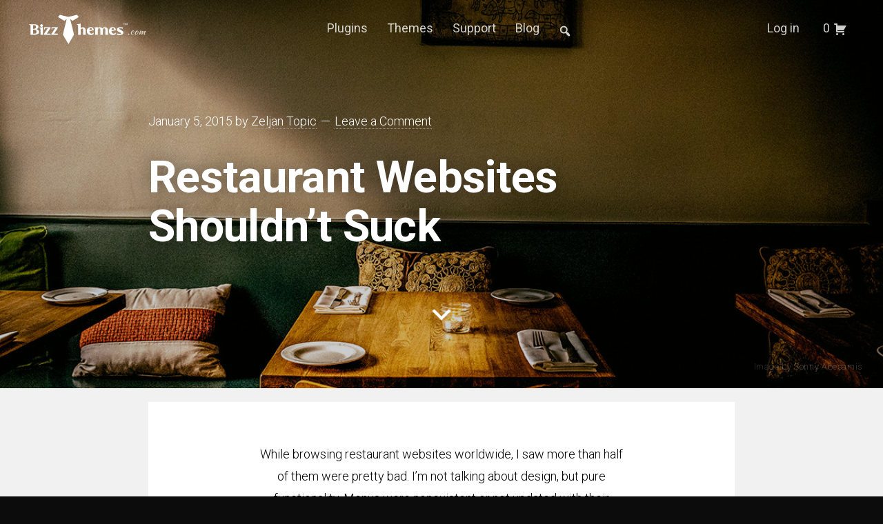

--- FILE ---
content_type: text/html; charset=UTF-8
request_url: https://bizzthemes.com/restaurant-websites-shouldnt-suck/
body_size: 10997
content:
<!DOCTYPE html>
<html lang="en-US" prefix="og: http://ogp.me/ns# fb: http://ogp.me/ns/fb#">
<head ><meta charset="UTF-8" />
<title>Restaurant Websites Shouldn’t Suck &ndash; BizzThemes™</title>
<meta name='robots' content='max-image-preview:large' />
<meta name="viewport" content="width=device-width, initial-scale=1" />

<!-- This site is optimized with the Yoast SEO Premium plugin v5.7.1 - https://yoast.com/wordpress/plugins/seo/ -->
<meta name="description" content="Restaurant websites in 2015 should look good work even better. BizzThemes offers WordPress restaurant theme with modern design and functionality - Taverna."/>
<link rel="canonical" href="https://bizzthemes.com/restaurant-websites-shouldnt-suck/" />
<meta property="og:locale" content="en_US" />
<meta property="og:type" content="article" />
<meta property="og:title" content="Restaurant Websites Shouldn’t Suck &ndash; BizzThemes™" />
<meta property="og:description" content="Restaurant websites in 2015 should look good work even better. BizzThemes offers WordPress restaurant theme with modern design and functionality - Taverna." />
<meta property="og:url" content="https://bizzthemes.com/restaurant-websites-shouldnt-suck/" />
<meta property="og:site_name" content="BizzThemes™" />
<meta property="article:section" content="Blog" />
<meta property="article:published_time" content="2015-01-05T13:41:08+01:00" />
<meta property="article:modified_time" content="2015-01-04T20:47:38+01:00" />
<meta property="og:updated_time" content="2015-01-04T20:47:38+01:00" />
<meta property="fb:admins" content="1329445235" />
<meta property="og:image" content="https://bizzthemes.com/wp-content/uploads/2015/01/14349530505_0e827f86fe_o.jpg" />
<meta property="og:image:secure_url" content="https://bizzthemes.com/wp-content/uploads/2015/01/14349530505_0e827f86fe_o.jpg" />
<meta property="og:image:width" content="1200" />
<meta property="og:image:height" content="800" />
<meta name="twitter:card" content="summary_large_image" />
<meta name="twitter:description" content="Restaurant websites in 2015 should look good work even better. BizzThemes offers WordPress restaurant theme with modern design and functionality - Taverna." />
<meta name="twitter:title" content="Restaurant Websites Shouldn’t Suck &ndash; BizzThemes™" />
<meta name="twitter:site" content="@bizzthemes" />
<meta name="twitter:image" content="https://bizzthemes.com/wp-content/uploads/2015/01/14349530505_0e827f86fe_o.jpg" />
<meta name="twitter:creator" content="@bizzthemes" />
<script type='application/ld+json'>{"@context":"http:\/\/schema.org","@type":"WebSite","@id":"#website","url":"https:\/\/bizzthemes.com\/","name":"BizzThemes\u2122","potentialAction":{"@type":"SearchAction","target":"https:\/\/bizzthemes.com\/?s={search_term_string}","query-input":"required name=search_term_string"}}</script>
<script type='application/ld+json'>{"@context":"http:\/\/schema.org","@type":"Organization","url":"https:\/\/bizzthemes.com\/restaurant-websites-shouldnt-suck\/","sameAs":["https:\/\/twitter.com\/bizzthemes"],"@id":"#organization","name":"BizzThemes","logo":"https:\/\/bizzthemes.com\/wp-content\/uploads\/2015\/06\/logo-retina-invert.png"}</script>
<!-- / Yoast SEO Premium plugin. -->

<link rel='dns-prefetch' href='//fonts.googleapis.com' />
<link rel="alternate" type="application/rss+xml" title="BizzThemes™ &raquo; Feed" href="https://bizzthemes.com/feed/" />
<link rel="alternate" type="application/rss+xml" title="BizzThemes™ &raquo; Comments Feed" href="https://bizzthemes.com/comments/feed/" />
<link rel="alternate" type="application/rss+xml" title="BizzThemes™ &raquo; Restaurant Websites Shouldn’t Suck Comments Feed" href="https://bizzthemes.com/restaurant-websites-shouldnt-suck/feed/" />
<script type="text/javascript">
/* <![CDATA[ */
window._wpemojiSettings = {"baseUrl":"https:\/\/s.w.org\/images\/core\/emoji\/15.0.3\/72x72\/","ext":".png","svgUrl":"https:\/\/s.w.org\/images\/core\/emoji\/15.0.3\/svg\/","svgExt":".svg","source":{"concatemoji":"https:\/\/bizzthemes.com\/wp-includes\/js\/wp-emoji-release.min.js?ver=6.5.7"}};
/*! This file is auto-generated */
!function(i,n){var o,s,e;function c(e){try{var t={supportTests:e,timestamp:(new Date).valueOf()};sessionStorage.setItem(o,JSON.stringify(t))}catch(e){}}function p(e,t,n){e.clearRect(0,0,e.canvas.width,e.canvas.height),e.fillText(t,0,0);var t=new Uint32Array(e.getImageData(0,0,e.canvas.width,e.canvas.height).data),r=(e.clearRect(0,0,e.canvas.width,e.canvas.height),e.fillText(n,0,0),new Uint32Array(e.getImageData(0,0,e.canvas.width,e.canvas.height).data));return t.every(function(e,t){return e===r[t]})}function u(e,t,n){switch(t){case"flag":return n(e,"\ud83c\udff3\ufe0f\u200d\u26a7\ufe0f","\ud83c\udff3\ufe0f\u200b\u26a7\ufe0f")?!1:!n(e,"\ud83c\uddfa\ud83c\uddf3","\ud83c\uddfa\u200b\ud83c\uddf3")&&!n(e,"\ud83c\udff4\udb40\udc67\udb40\udc62\udb40\udc65\udb40\udc6e\udb40\udc67\udb40\udc7f","\ud83c\udff4\u200b\udb40\udc67\u200b\udb40\udc62\u200b\udb40\udc65\u200b\udb40\udc6e\u200b\udb40\udc67\u200b\udb40\udc7f");case"emoji":return!n(e,"\ud83d\udc26\u200d\u2b1b","\ud83d\udc26\u200b\u2b1b")}return!1}function f(e,t,n){var r="undefined"!=typeof WorkerGlobalScope&&self instanceof WorkerGlobalScope?new OffscreenCanvas(300,150):i.createElement("canvas"),a=r.getContext("2d",{willReadFrequently:!0}),o=(a.textBaseline="top",a.font="600 32px Arial",{});return e.forEach(function(e){o[e]=t(a,e,n)}),o}function t(e){var t=i.createElement("script");t.src=e,t.defer=!0,i.head.appendChild(t)}"undefined"!=typeof Promise&&(o="wpEmojiSettingsSupports",s=["flag","emoji"],n.supports={everything:!0,everythingExceptFlag:!0},e=new Promise(function(e){i.addEventListener("DOMContentLoaded",e,{once:!0})}),new Promise(function(t){var n=function(){try{var e=JSON.parse(sessionStorage.getItem(o));if("object"==typeof e&&"number"==typeof e.timestamp&&(new Date).valueOf()<e.timestamp+604800&&"object"==typeof e.supportTests)return e.supportTests}catch(e){}return null}();if(!n){if("undefined"!=typeof Worker&&"undefined"!=typeof OffscreenCanvas&&"undefined"!=typeof URL&&URL.createObjectURL&&"undefined"!=typeof Blob)try{var e="postMessage("+f.toString()+"("+[JSON.stringify(s),u.toString(),p.toString()].join(",")+"));",r=new Blob([e],{type:"text/javascript"}),a=new Worker(URL.createObjectURL(r),{name:"wpTestEmojiSupports"});return void(a.onmessage=function(e){c(n=e.data),a.terminate(),t(n)})}catch(e){}c(n=f(s,u,p))}t(n)}).then(function(e){for(var t in e)n.supports[t]=e[t],n.supports.everything=n.supports.everything&&n.supports[t],"flag"!==t&&(n.supports.everythingExceptFlag=n.supports.everythingExceptFlag&&n.supports[t]);n.supports.everythingExceptFlag=n.supports.everythingExceptFlag&&!n.supports.flag,n.DOMReady=!1,n.readyCallback=function(){n.DOMReady=!0}}).then(function(){return e}).then(function(){var e;n.supports.everything||(n.readyCallback(),(e=n.source||{}).concatemoji?t(e.concatemoji):e.wpemoji&&e.twemoji&&(t(e.twemoji),t(e.wpemoji)))}))}((window,document),window._wpemojiSettings);
/* ]]> */
</script>
<link rel='stylesheet' id='bizzthemes-css' href='https://bizzthemes.com/wp-content/themes/bizzthemes7/style.css?ver=2.0.0' type='text/css' media='all' />
<style id='wp-emoji-styles-inline-css' type='text/css'>

	img.wp-smiley, img.emoji {
		display: inline !important;
		border: none !important;
		box-shadow: none !important;
		height: 1em !important;
		width: 1em !important;
		margin: 0 0.07em !important;
		vertical-align: -0.1em !important;
		background: none !important;
		padding: 0 !important;
	}
</style>
<link rel='stylesheet' id='wp-block-library-css' href='https://bizzthemes.com/wp-includes/css/dist/block-library/style.min.css?ver=6.5.7' type='text/css' media='all' />
<style id='classic-theme-styles-inline-css' type='text/css'>
/*! This file is auto-generated */
.wp-block-button__link{color:#fff;background-color:#32373c;border-radius:9999px;box-shadow:none;text-decoration:none;padding:calc(.667em + 2px) calc(1.333em + 2px);font-size:1.125em}.wp-block-file__button{background:#32373c;color:#fff;text-decoration:none}
</style>
<style id='global-styles-inline-css' type='text/css'>
body{--wp--preset--color--black: #000000;--wp--preset--color--cyan-bluish-gray: #abb8c3;--wp--preset--color--white: #ffffff;--wp--preset--color--pale-pink: #f78da7;--wp--preset--color--vivid-red: #cf2e2e;--wp--preset--color--luminous-vivid-orange: #ff6900;--wp--preset--color--luminous-vivid-amber: #fcb900;--wp--preset--color--light-green-cyan: #7bdcb5;--wp--preset--color--vivid-green-cyan: #00d084;--wp--preset--color--pale-cyan-blue: #8ed1fc;--wp--preset--color--vivid-cyan-blue: #0693e3;--wp--preset--color--vivid-purple: #9b51e0;--wp--preset--gradient--vivid-cyan-blue-to-vivid-purple: linear-gradient(135deg,rgba(6,147,227,1) 0%,rgb(155,81,224) 100%);--wp--preset--gradient--light-green-cyan-to-vivid-green-cyan: linear-gradient(135deg,rgb(122,220,180) 0%,rgb(0,208,130) 100%);--wp--preset--gradient--luminous-vivid-amber-to-luminous-vivid-orange: linear-gradient(135deg,rgba(252,185,0,1) 0%,rgba(255,105,0,1) 100%);--wp--preset--gradient--luminous-vivid-orange-to-vivid-red: linear-gradient(135deg,rgba(255,105,0,1) 0%,rgb(207,46,46) 100%);--wp--preset--gradient--very-light-gray-to-cyan-bluish-gray: linear-gradient(135deg,rgb(238,238,238) 0%,rgb(169,184,195) 100%);--wp--preset--gradient--cool-to-warm-spectrum: linear-gradient(135deg,rgb(74,234,220) 0%,rgb(151,120,209) 20%,rgb(207,42,186) 40%,rgb(238,44,130) 60%,rgb(251,105,98) 80%,rgb(254,248,76) 100%);--wp--preset--gradient--blush-light-purple: linear-gradient(135deg,rgb(255,206,236) 0%,rgb(152,150,240) 100%);--wp--preset--gradient--blush-bordeaux: linear-gradient(135deg,rgb(254,205,165) 0%,rgb(254,45,45) 50%,rgb(107,0,62) 100%);--wp--preset--gradient--luminous-dusk: linear-gradient(135deg,rgb(255,203,112) 0%,rgb(199,81,192) 50%,rgb(65,88,208) 100%);--wp--preset--gradient--pale-ocean: linear-gradient(135deg,rgb(255,245,203) 0%,rgb(182,227,212) 50%,rgb(51,167,181) 100%);--wp--preset--gradient--electric-grass: linear-gradient(135deg,rgb(202,248,128) 0%,rgb(113,206,126) 100%);--wp--preset--gradient--midnight: linear-gradient(135deg,rgb(2,3,129) 0%,rgb(40,116,252) 100%);--wp--preset--font-size--small: 13px;--wp--preset--font-size--medium: 20px;--wp--preset--font-size--large: 36px;--wp--preset--font-size--x-large: 42px;--wp--preset--spacing--20: 0.44rem;--wp--preset--spacing--30: 0.67rem;--wp--preset--spacing--40: 1rem;--wp--preset--spacing--50: 1.5rem;--wp--preset--spacing--60: 2.25rem;--wp--preset--spacing--70: 3.38rem;--wp--preset--spacing--80: 5.06rem;--wp--preset--shadow--natural: 6px 6px 9px rgba(0, 0, 0, 0.2);--wp--preset--shadow--deep: 12px 12px 50px rgba(0, 0, 0, 0.4);--wp--preset--shadow--sharp: 6px 6px 0px rgba(0, 0, 0, 0.2);--wp--preset--shadow--outlined: 6px 6px 0px -3px rgba(255, 255, 255, 1), 6px 6px rgba(0, 0, 0, 1);--wp--preset--shadow--crisp: 6px 6px 0px rgba(0, 0, 0, 1);}:where(.is-layout-flex){gap: 0.5em;}:where(.is-layout-grid){gap: 0.5em;}body .is-layout-flex{display: flex;}body .is-layout-flex{flex-wrap: wrap;align-items: center;}body .is-layout-flex > *{margin: 0;}body .is-layout-grid{display: grid;}body .is-layout-grid > *{margin: 0;}:where(.wp-block-columns.is-layout-flex){gap: 2em;}:where(.wp-block-columns.is-layout-grid){gap: 2em;}:where(.wp-block-post-template.is-layout-flex){gap: 1.25em;}:where(.wp-block-post-template.is-layout-grid){gap: 1.25em;}.has-black-color{color: var(--wp--preset--color--black) !important;}.has-cyan-bluish-gray-color{color: var(--wp--preset--color--cyan-bluish-gray) !important;}.has-white-color{color: var(--wp--preset--color--white) !important;}.has-pale-pink-color{color: var(--wp--preset--color--pale-pink) !important;}.has-vivid-red-color{color: var(--wp--preset--color--vivid-red) !important;}.has-luminous-vivid-orange-color{color: var(--wp--preset--color--luminous-vivid-orange) !important;}.has-luminous-vivid-amber-color{color: var(--wp--preset--color--luminous-vivid-amber) !important;}.has-light-green-cyan-color{color: var(--wp--preset--color--light-green-cyan) !important;}.has-vivid-green-cyan-color{color: var(--wp--preset--color--vivid-green-cyan) !important;}.has-pale-cyan-blue-color{color: var(--wp--preset--color--pale-cyan-blue) !important;}.has-vivid-cyan-blue-color{color: var(--wp--preset--color--vivid-cyan-blue) !important;}.has-vivid-purple-color{color: var(--wp--preset--color--vivid-purple) !important;}.has-black-background-color{background-color: var(--wp--preset--color--black) !important;}.has-cyan-bluish-gray-background-color{background-color: var(--wp--preset--color--cyan-bluish-gray) !important;}.has-white-background-color{background-color: var(--wp--preset--color--white) !important;}.has-pale-pink-background-color{background-color: var(--wp--preset--color--pale-pink) !important;}.has-vivid-red-background-color{background-color: var(--wp--preset--color--vivid-red) !important;}.has-luminous-vivid-orange-background-color{background-color: var(--wp--preset--color--luminous-vivid-orange) !important;}.has-luminous-vivid-amber-background-color{background-color: var(--wp--preset--color--luminous-vivid-amber) !important;}.has-light-green-cyan-background-color{background-color: var(--wp--preset--color--light-green-cyan) !important;}.has-vivid-green-cyan-background-color{background-color: var(--wp--preset--color--vivid-green-cyan) !important;}.has-pale-cyan-blue-background-color{background-color: var(--wp--preset--color--pale-cyan-blue) !important;}.has-vivid-cyan-blue-background-color{background-color: var(--wp--preset--color--vivid-cyan-blue) !important;}.has-vivid-purple-background-color{background-color: var(--wp--preset--color--vivid-purple) !important;}.has-black-border-color{border-color: var(--wp--preset--color--black) !important;}.has-cyan-bluish-gray-border-color{border-color: var(--wp--preset--color--cyan-bluish-gray) !important;}.has-white-border-color{border-color: var(--wp--preset--color--white) !important;}.has-pale-pink-border-color{border-color: var(--wp--preset--color--pale-pink) !important;}.has-vivid-red-border-color{border-color: var(--wp--preset--color--vivid-red) !important;}.has-luminous-vivid-orange-border-color{border-color: var(--wp--preset--color--luminous-vivid-orange) !important;}.has-luminous-vivid-amber-border-color{border-color: var(--wp--preset--color--luminous-vivid-amber) !important;}.has-light-green-cyan-border-color{border-color: var(--wp--preset--color--light-green-cyan) !important;}.has-vivid-green-cyan-border-color{border-color: var(--wp--preset--color--vivid-green-cyan) !important;}.has-pale-cyan-blue-border-color{border-color: var(--wp--preset--color--pale-cyan-blue) !important;}.has-vivid-cyan-blue-border-color{border-color: var(--wp--preset--color--vivid-cyan-blue) !important;}.has-vivid-purple-border-color{border-color: var(--wp--preset--color--vivid-purple) !important;}.has-vivid-cyan-blue-to-vivid-purple-gradient-background{background: var(--wp--preset--gradient--vivid-cyan-blue-to-vivid-purple) !important;}.has-light-green-cyan-to-vivid-green-cyan-gradient-background{background: var(--wp--preset--gradient--light-green-cyan-to-vivid-green-cyan) !important;}.has-luminous-vivid-amber-to-luminous-vivid-orange-gradient-background{background: var(--wp--preset--gradient--luminous-vivid-amber-to-luminous-vivid-orange) !important;}.has-luminous-vivid-orange-to-vivid-red-gradient-background{background: var(--wp--preset--gradient--luminous-vivid-orange-to-vivid-red) !important;}.has-very-light-gray-to-cyan-bluish-gray-gradient-background{background: var(--wp--preset--gradient--very-light-gray-to-cyan-bluish-gray) !important;}.has-cool-to-warm-spectrum-gradient-background{background: var(--wp--preset--gradient--cool-to-warm-spectrum) !important;}.has-blush-light-purple-gradient-background{background: var(--wp--preset--gradient--blush-light-purple) !important;}.has-blush-bordeaux-gradient-background{background: var(--wp--preset--gradient--blush-bordeaux) !important;}.has-luminous-dusk-gradient-background{background: var(--wp--preset--gradient--luminous-dusk) !important;}.has-pale-ocean-gradient-background{background: var(--wp--preset--gradient--pale-ocean) !important;}.has-electric-grass-gradient-background{background: var(--wp--preset--gradient--electric-grass) !important;}.has-midnight-gradient-background{background: var(--wp--preset--gradient--midnight) !important;}.has-small-font-size{font-size: var(--wp--preset--font-size--small) !important;}.has-medium-font-size{font-size: var(--wp--preset--font-size--medium) !important;}.has-large-font-size{font-size: var(--wp--preset--font-size--large) !important;}.has-x-large-font-size{font-size: var(--wp--preset--font-size--x-large) !important;}
.wp-block-navigation a:where(:not(.wp-element-button)){color: inherit;}
:where(.wp-block-post-template.is-layout-flex){gap: 1.25em;}:where(.wp-block-post-template.is-layout-grid){gap: 1.25em;}
:where(.wp-block-columns.is-layout-flex){gap: 2em;}:where(.wp-block-columns.is-layout-grid){gap: 2em;}
.wp-block-pullquote{font-size: 1.5em;line-height: 1.6;}
</style>
<link rel='stylesheet' id='edd-styles-css' href='https://bizzthemes.com/wp-content/themes/bizzthemes7/edd_templates/edd.css?ver=2.11.6' type='text/css' media='all' />
<link rel='stylesheet' id='google-fonts-css' href='//fonts.googleapis.com/css?family=Roboto%3A100%2C300%2C400%2C400italic%2C700%2C900&#038;ver=2.0.0' type='text/css' media='all' />
<link rel='stylesheet' id='dashicons-css' href='https://bizzthemes.com/wp-includes/css/dashicons.min.css?ver=6.5.7' type='text/css' media='all' />
<link rel='stylesheet' id='magnific-popup-css-css' href='https://bizzthemes.com/wp-content/themes/bizzthemes7/css/magnific-popup.css?ver=1.0.0' type='text/css' media='all' />
<link rel='stylesheet' id='bpbbpst-bbpress-widget-css-css' href='https://bizzthemes.com/wp-content/plugins/buddy-bbpress-support-topic/css/bpbbpst-bbpress-widget.css?ver=2.1.4' type='text/css' media='all' />
<!-- This site uses the Google Analytics by MonsterInsights plugin v5.5.2 - Universal enabled - https://www.monsterinsights.com/ -->
<script type="text/javascript">
	(function(i,s,o,g,r,a,m){i['GoogleAnalyticsObject']=r;i[r]=i[r]||function(){
		(i[r].q=i[r].q||[]).push(arguments)},i[r].l=1*new Date();a=s.createElement(o),
		m=s.getElementsByTagName(o)[0];a.async=1;a.src=g;m.parentNode.insertBefore(a,m)
	})(window,document,'script','//www.google-analytics.com/analytics.js','__gaTracker');

	__gaTracker('create', 'UA-12288497-21', 'auto');
	__gaTracker('set', 'forceSSL', true);
	__gaTracker('require', 'displayfeatures');
	__gaTracker('require', 'linkid', 'linkid.js');
	__gaTracker('set', 'dimension1', 'restaurant websites');
	__gaTracker('set', 'dimension2', 'good');
	__gaTracker('set', 'dimension3', 'false');
	__gaTracker('send','pageview');

</script>
<!-- / Google Analytics by MonsterInsights -->
<script type="text/javascript" src="https://bizzthemes.com/wp-includes/js/jquery/jquery.min.js?ver=3.7.1" id="jquery-core-js"></script>
<link rel="https://api.w.org/" href="https://bizzthemes.com/wp-json/" /><link rel="alternate" type="application/json" href="https://bizzthemes.com/wp-json/wp/v2/posts/70786" /><link rel="EditURI" type="application/rsd+xml" title="RSD" href="https://bizzthemes.com/xmlrpc.php?rsd" />
<meta name="generator" content="WordPress 6.5.7" />
<link rel='shortlink' href='https://bizzthemes.com/?p=70786' />
<link rel="alternate" type="application/json+oembed" href="https://bizzthemes.com/wp-json/oembed/1.0/embed?url=https%3A%2F%2Fbizzthemes.com%2Frestaurant-websites-shouldnt-suck%2F" />
<link rel="alternate" type="text/xml+oembed" href="https://bizzthemes.com/wp-json/oembed/1.0/embed?url=https%3A%2F%2Fbizzthemes.com%2Frestaurant-websites-shouldnt-suck%2F&#038;format=xml" />
<meta name="generator" content="Easy Digital Downloads v2.11.6" />
	<style>.edd_download{float:left;}.edd_download_columns_1 .edd_download{width: 100%;}.edd_download_columns_2 .edd_download{width:50%;}.edd_download_columns_0 .edd_download,.edd_download_columns_3 .edd_download{width:33%;}.edd_download_columns_4 .edd_download{width:25%;}.edd_download_columns_5 .edd_download{width:20%;}.edd_download_columns_6 .edd_download{width:16.6%;}</style>
	
<!-- Facebook Pixel Code -->
<script>
!function(f,b,e,v,n,t,s){if(f.fbq)return;n=f.fbq=function(){n.callMethod?
n.callMethod.apply(n,arguments):n.queue.push(arguments)};if(!f._fbq)f._fbq=n;
n.push=n;n.loaded=!0;n.version='2.0';n.queue=[];t=b.createElement(e);t.async=!0;
t.src=v;s=b.getElementsByTagName(e)[0];s.parentNode.insertBefore(t,s)}(window,
document,'script','https://connect.facebook.net/en_US/fbevents.js');

fbq('init', '641242042702593');
fbq('track', "PageView");</script>
<noscript><img height="1" width="1" style="display:none"
src="https://www.facebook.com/tr?id=641242042702593&ev=PageView&noscript=1"
/></noscript>
<!-- End Facebook Pixel Code -->


<link rel="icon" href="https://bizzthemes.com/wp-content/themes/bizzthemes7/images/favicon.ico" type="image/x-icon" />
<link rel="pingback" href="https://bizzthemes.com/xmlrpc.php" />
<meta itemprop="name" content="BizzThemes™" />

<!-- Begin One Custom CSS -->
<style type="text/css" id="bizznis-one-custom-css">
.cover-bg{background-image:url(https://bizzthemes.com/wp-content/uploads/2015/01/14349530505_0e827f86fe_o-1200x800.jpg);}
</style>
<!-- End One Custom CSS -->
<style type="text/css" media="screen">
			html { margin-top: 0px !important; }
			* html body { margin-top: 0px !important; }
			</style>		<style type="text/css" id="wp-custom-css">
			/*
You can add your own CSS here.

Click the help icon above to learn more.
*/

.blog .entry-meta {
	display: none;
}

.blog .entry-title {
	font-size: 24px;
}		</style>
		</head>
<body class="post-template-default single single-post postid-70786 single-format-standard header-image header-full-width full-width-content has-cover-bg has-cover-image" itemscope itemtype="http://schema.org/WebPage"><a href="#" class="body-overlay"></a><aside class="sidebar sidebar-offcanvas widget-area" role="complementary" itemscope="itemscope" itemtype="http://schema.org/WPSideBar"><div class="offcanvas-wrap"><section id="edd_cart_widget-2" class="widget widget_edd_cart_widget"><div class="widget-wrap"><h4 class="widget-title widgettitle">Cart</h4>
<p class="edd-cart-number-of-items hidden">Items in cart: <span class="edd-cart-quantity">0</span></p>
<ul class="edd-cart">

	<li class="cart_item empty"><span class="edd_empty_cart">Your cart is empty.</span></li>
<li class="cart_item edd_subtotal hidden">Subtotal: <span class='subtotal'>&#36;0</span></li>
<li class="cart_item edd_checkout hidden"><a href="https://bizzthemes.com/checkout/" rel="nofollow">Checkout</a></li>
</ul></div></section><section id="nav_menu-3" class="widget widget_nav_menu"><div class="widget-wrap"><h4 class="widget-title widgettitle">Menu</h4>
<div class="menu-off-canvas-container"><ul id="menu-off-canvas" class="menu"><li id="menu-item-26796" class="menu-item menu-item-type-custom menu-item-object-custom menu-item-26796"><a href="https://bizzthemes.com/themes/" itemprop="url">Themes</a></li>
<li id="menu-item-26797" class="menu-item menu-item-type-custom menu-item-object-custom menu-item-26797"><a href="https://bizzthemes.com/plugins/" itemprop="url">Plugins</a></li>
<li id="menu-item-68533" class="menu-item menu-item-type-post_type menu-item-object-page menu-item-68533"><a href="https://bizzthemes.com/help/" itemprop="url">Support</a></li>
<li id="menu-item-26792" class="menu-item menu-item-type-post_type menu-item-object-page current_page_parent menu-item-26792"><a href="https://bizzthemes.com/blog/" itemprop="url">Blog</a></li>
<li id="menu-item-26795" class="menu-item menu-item-type-post_type menu-item-object-page menu-item-26795"><a href="https://bizzthemes.com/contact/" itemprop="url">Contact</a></li>
<li id="menu-item-26800" class="menu-item menu-item-type-post_type menu-item-object-page menu-item-26800"><a href="https://bizzthemes.com/join-club/" itemprop="url">Join the Club.</a></li>
<li id="menu-item-26794" class="menu-item menu-item-type-post_type menu-item-object-page menu-item-26794"><a href="https://bizzthemes.com/my-account/" itemprop="url">My Account</a></li>
</ul></div></div></section><div class="offcanvas-close"><a href="#" rel="nofollow"><span class="dashicons dashicons-no"></span></a></div></div></aside><div class="site-container"><section><h2 class="screen-reader-text">Skip links</h2><ul class="bizznis-skip-link"><li><a href="#bizznis-nav-primary" class="screen-reader-shortcut"> Skip to primary navigation</a></li><li><a href="#bizznis-content" class="screen-reader-shortcut"> Skip to content</a></li></ul></section>
<header class="site-header" itemscope itemtype="http://schema.org/WPHeader"><label class="offcanvas-burger"><a href="#" rel="nofollow"><span class="dashicons dashicons-menu"></span></a></label><div class="header-content"><div class="wrap"><div class="title-area"><p class="site-title" itemprop="headline"><a href="https://bizzthemes.com/">BizzThemes™</a></p><p class="site-description" itemprop="description">Wordpress Business Plugins &amp; Themes</p></div></div></div><h2 class="screen-reader-text">Main navigation</h2><nav class="nav-bizznis nav-primary" itemscope itemtype="http://schema.org/SiteNavigationElement" id="bizznis-nav-primary" aria-label="Main navigation"><div class="wrap"><ul id="menu-main-navigation" class="menu menu-bizznis menu-primary"><li id="menu-item-6478" class="menu-item menu-item-type-custom menu-item-object-custom menu-item-6478"><a title="WordPress Business Plugins" href="https://bizzthemes.com/plugins/" itemprop="url"><span itemprop="name">Plugins</span></a></li>
<li id="menu-item-1705" class="menu-item menu-item-type-custom menu-item-object-custom menu-item-1705"><a title="WordPress Business Themes" href="https://bizzthemes.com/themes/" itemprop="url"><span itemprop="name">Themes</span></a></li>
<li id="menu-item-67842" class="menu-item menu-item-type-post_type menu-item-object-page menu-item-67842"><a title="How can we help?" href="https://bizzthemes.com/help/" itemprop="url"><span itemprop="name">Support</span></a></li>
<li id="menu-item-76675" class="menu-item menu-item-type-post_type menu-item-object-page current_page_parent menu-item-76675"><a title="Latest News and Tweets" href="https://bizzthemes.com/blog/" itemprop="url"><span itemprop="name">Blog</span></a></li>
</ul><div class="menu-bizznis-extra inline search"><form class="search-form primary" action="https://bizzthemes.com/search-results/"><label class="search-label primary"><input type="search" value="" name="q" class="search-field primary" placeholder="Search bizzthemes.com" /><span class="dashicons dashicons-search search-icon primary"></span></label><input type="submit" class="search-submit" data-icon="b" value="Search"></form></div><ul class="menu-bizznis right cart"><li><a href="https://bizzthemes.com/my-account/" rel="nofollow">Log in</a></li><li><a href="https://bizzthemes.com/checkout/" class="cart-contents cart-empty" title="Premium WordPress for your Business - Cart" rel="nofollow"><span class="header-cart edd-cart-quantity">0</span><span class="dashicons dashicons-cart"></span></a></li></ul></div></nav></header><div class="page-title"><div class="desc-wrap"><p class="entry-meta"><time class="entry-time" itemprop="datePublished" datetime="2015-01-05T13:41:08+01:00">January 5, 2015</time> by <span class="entry-author" itemprop="author" itemscope itemtype="http://schema.org/Person"><a href="https://bizzthemes.com/author/bizzy/" class="entry-author-link" itemprop="url" rel="author"><span class="entry-author-name" itemprop="name">Zeljan Topic</span></a></span> <span class="entry-comments-link"><a href="https://bizzthemes.com/restaurant-websites-shouldnt-suck/#respond">Leave a Comment</a></span> </p><h1 class="entry-title" itemprop="headline">Restaurant Websites Shouldn’t Suck</h1> 
</div><div class="arrow"><a href="#intro-70786"><span class="dashicons dashicons-arrow-down-alt2"></span></a></div><div class="cover-attribution">Image by <a href="https://www.flickr.com/photos/enerva/" rel="nofollow">Sonny Abesamis</a></div><div class="cover-overlay"></div><div class="cover-bg"></div></div><div class="site-main" id="intro-70786"><div class="wrap"><div class="content-sidebar-wrap"><main class="content" id="bizznis-content"><article class="post-70786 post type-post status-publish format-standard has-post-thumbnail category-blog category-theme-release entry" itemscope itemtype="http://schema.org/CreativeWork"><div class="entry-content" itemprop="text"><div class="row hero-center">
<div class="hero-inline">While browsing restaurant websites worldwide, I saw more than half of them were pretty bad. I&#8217;m not talking about design, but pure functionality. Menus were nonexistent or not updated with their actual offering. Lots of menus were in PDF format or structured so badly as if they wanted you to leave their website. One alternative is to use external websites for displaying up-to-time menus, like: <a href="http://openmenu.com/" onclick="__gaTracker('send', 'event', 'outbound-article', 'http://openmenu.com/', 'Open Menu');">Open Menu</a>, <a href="http://www.allmenus.com/" onclick="__gaTracker('send', 'event', 'outbound-article', 'http://www.allmenus.com/', 'All Menus');">All Menus</a> or <a href="https://locu.com/" onclick="__gaTracker('send', 'event', 'outbound-article', 'https://locu.com/', 'Locu');">Locu</a>. The other one is to create your own menus and here is where we step up with our <a href="http://bizzthemes.com/themes/taverna-restaurant-theme/">Taverna restaurant theme</a>. It is heavily integrated with free Jetpack plugin and pack a lot of essential restaurant features that just work.</div>
</div>
<div class="row hero-center"><a class="button gray" title="Taverna restaurant theme" href="http://bizzthemes.com/themes/taverna-restaurant-theme/">Learn more about Taverna restaurant theme</a> <a class="button" title="Buy Taverna theme" href="http://bizzthemes.com/downloads/taverna/">Buy it Now</a></div>
<div class="row hero-center hero-sep">
<div id='gallery-2' class='gallery galleryid-70786 gallery-columns-4 gallery-size-thumbnail'><figure class='gallery-item'>
			<div class='gallery-icon landscape'>
				<a href='https://bizzthemes.com/wp-content/uploads/2014/12/restaurant-menu.png'><img decoding="async" width="150" height="150" src="https://bizzthemes.com/wp-content/uploads/2014/12/restaurant-menu-150x150.png" class="attachment-thumbnail size-thumbnail" alt="" aria-describedby="gallery-2-70774" srcset="https://bizzthemes.com/wp-content/uploads/2014/12/restaurant-menu-150x150.png 150w, https://bizzthemes.com/wp-content/uploads/2014/12/restaurant-menu-250x250.png 250w" sizes="(max-width: 150px) 100vw, 150px" /></a>
			</div>
				<figcaption class='wp-caption-text gallery-caption' id='gallery-2-70774'>
				Menu Display
				</figcaption></figure><figure class='gallery-item'>
			<div class='gallery-icon landscape'>
				<a href='https://bizzthemes.com/wp-content/uploads/2014/12/customize-header.png'><img loading="lazy" decoding="async" width="150" height="150" src="https://bizzthemes.com/wp-content/uploads/2014/12/customize-header-150x150.png" class="attachment-thumbnail size-thumbnail" alt="" aria-describedby="gallery-2-70773" srcset="https://bizzthemes.com/wp-content/uploads/2014/12/customize-header-150x150.png 150w, https://bizzthemes.com/wp-content/uploads/2014/12/customize-header-250x250.png 250w" sizes="(max-width: 150px) 100vw, 150px" /></a>
			</div>
				<figcaption class='wp-caption-text gallery-caption' id='gallery-2-70773'>
				Customize Header
				</figcaption></figure><figure class='gallery-item'>
			<div class='gallery-icon landscape'>
				<a href='https://bizzthemes.com/wp-content/uploads/2014/12/tiled-gallery.png'><img loading="lazy" decoding="async" width="150" height="150" src="https://bizzthemes.com/wp-content/uploads/2014/12/tiled-gallery-150x150.png" class="attachment-thumbnail size-thumbnail" alt="" aria-describedby="gallery-2-70766" srcset="https://bizzthemes.com/wp-content/uploads/2014/12/tiled-gallery-150x150.png 150w, https://bizzthemes.com/wp-content/uploads/2014/12/tiled-gallery-250x250.png 250w" sizes="(max-width: 150px) 100vw, 150px" /></a>
			</div>
				<figcaption class='wp-caption-text gallery-caption' id='gallery-2-70766'>
				Tiled Gallery
				</figcaption></figure><figure class='gallery-item'>
			<div class='gallery-icon landscape'>
				<a href='https://bizzthemes.com/wp-content/uploads/2014/12/testimonial.png'><img loading="lazy" decoding="async" width="150" height="150" src="https://bizzthemes.com/wp-content/uploads/2014/12/testimonial-150x150.png" class="attachment-thumbnail size-thumbnail" alt="" aria-describedby="gallery-2-70757" srcset="https://bizzthemes.com/wp-content/uploads/2014/12/testimonial-150x150.png 150w, https://bizzthemes.com/wp-content/uploads/2014/12/testimonial-250x250.png 250w" sizes="(max-width: 150px) 100vw, 150px" /></a>
			</div>
				<figcaption class='wp-caption-text gallery-caption' id='gallery-2-70757'>
				Testimonial
				</figcaption></figure><figure class='gallery-item'>
			<div class='gallery-icon portrait'>
				<a href='https://bizzthemes.com/wp-content/uploads/2014/12/order-online.png'><img loading="lazy" decoding="async" width="150" height="150" src="https://bizzthemes.com/wp-content/uploads/2014/12/order-online-150x150.png" class="attachment-thumbnail size-thumbnail" alt="" aria-describedby="gallery-2-70750" srcset="https://bizzthemes.com/wp-content/uploads/2014/12/order-online-150x150.png 150w, https://bizzthemes.com/wp-content/uploads/2014/12/order-online-250x250.png 250w" sizes="(max-width: 150px) 100vw, 150px" /></a>
			</div>
				<figcaption class='wp-caption-text gallery-caption' id='gallery-2-70750'>
				Order Online
				</figcaption></figure><figure class='gallery-item'>
			<div class='gallery-icon portrait'>
				<a href='https://bizzthemes.com/wp-content/uploads/2014/12/reservation.png'><img loading="lazy" decoding="async" width="150" height="150" src="https://bizzthemes.com/wp-content/uploads/2014/12/reservation-150x150.png" class="attachment-thumbnail size-thumbnail" alt="" aria-describedby="gallery-2-70762" srcset="https://bizzthemes.com/wp-content/uploads/2014/12/reservation-150x150.png 150w, https://bizzthemes.com/wp-content/uploads/2014/12/reservation-250x250.png 250w" sizes="(max-width: 150px) 100vw, 150px" /></a>
			</div>
				<figcaption class='wp-caption-text gallery-caption' id='gallery-2-70762'>
				Reservation
				</figcaption></figure><figure class='gallery-item'>
			<div class='gallery-icon landscape'>
				<a href='https://bizzthemes.com/wp-content/uploads/2014/12/parallax.gif'><img loading="lazy" decoding="async" width="150" height="150" src="https://bizzthemes.com/wp-content/uploads/2014/12/parallax-150x150.gif" class="attachment-thumbnail size-thumbnail" alt="" aria-describedby="gallery-2-70770" srcset="https://bizzthemes.com/wp-content/uploads/2014/12/parallax-150x150.gif 150w, https://bizzthemes.com/wp-content/uploads/2014/12/parallax-250x250.gif 250w" sizes="(max-width: 150px) 100vw, 150px" /></a>
			</div>
				<figcaption class='wp-caption-text gallery-caption' id='gallery-2-70770'>
				Parallax
				</figcaption></figure><figure class='gallery-item'>
			<div class='gallery-icon landscape'>
				<a href='https://bizzthemes.com/wp-content/uploads/2014/12/restaurant-menu-admin.png'><img loading="lazy" decoding="async" width="150" height="150" src="https://bizzthemes.com/wp-content/uploads/2014/12/restaurant-menu-admin-150x150.png" class="attachment-thumbnail size-thumbnail" alt="" aria-describedby="gallery-2-70775" srcset="https://bizzthemes.com/wp-content/uploads/2014/12/restaurant-menu-admin-150x150.png 150w, https://bizzthemes.com/wp-content/uploads/2014/12/restaurant-menu-admin-250x250.png 250w" sizes="(max-width: 150px) 100vw, 150px" /></a>
			</div>
				<figcaption class='wp-caption-text gallery-caption' id='gallery-2-70775'>
				Menu Admin
				</figcaption></figure>
		</div>

</div>
<div class="row hero-center hero-sep features">
<h2>Essentials for a successful restaurant website</h2>
<div class="feature one-third first">
<h4>Restaurant Menu</h4>
<p>Adding each menu item should be a breeze, so we integrated the best possible restaurant menu solution that is simple to operate.</p>
</div>
<div class="feature one-third">
<h4>Online Ordering</h4>
<p>Theme is perfectly integrated with <a href="http://wordpress.org/extend/plugins/woocommerce/" onclick="__gaTracker('send', 'event', 'outbound-article', 'http://wordpress.org/extend/plugins/woocommerce/', 'WooCommerce');" title="WooCommerce plugin">WooCommerce</a> plugin to support online ordering for restaurant websites.</p>
</div>
<div class="feature one-third">
<h4>Parallax Scrolling</h4>
<p>With big and “live” background images, you don’t need much text to say a lot about the page as picture says 1000 words.</p>
</div>
</div>
<div class="row features">
<div class="feature one-third first">
<h4>Testimonials</h4>
<p>The best form of advertising is when your customers recommend you to others.</p>
</div>
<div class="feature one-third">
<h4>Reservation</h4>
<p>Theme integrates <a href="http://jetpack.me/support/contact-form/" onclick="__gaTracker('send', 'event', 'outbound-article', 'http://jetpack.me/support/contact-form/', 'a module for adding contact forms');">a module for adding contact forms</a>, so adding a reservation form is easier than ever.</p>
</div>
<div class="feature one-third">
<h4>Mobile-first</h4>
<p>Mobile navigation is always there where you need it and hidden when you don’t.</p>
</div>
</div>
<div class="row hero-center hero-sep"><a class="button gray" title="Taverna restaurant theme" href="http://bizzthemes.com/themes/taverna-restaurant-theme/">Learn more about Taverna restaurant theme</a> <a class="button" title="Buy Taverna theme" href="http://bizzthemes.com/downloads/taverna/">Buy it Now</a></div>
<!--<rdf:RDF xmlns:rdf="http://www.w3.org/1999/02/22-rdf-syntax-ns#"
			xmlns:dc="http://purl.org/dc/elements/1.1/"
			xmlns:trackback="http://madskills.com/public/xml/rss/module/trackback/">
		<rdf:Description rdf:about="https://bizzthemes.com/restaurant-websites-shouldnt-suck/"
    dc:identifier="https://bizzthemes.com/restaurant-websites-shouldnt-suck/"
    dc:title="Restaurant Websites Shouldn’t Suck"
    trackback:ping="https://bizzthemes.com/restaurant-websites-shouldnt-suck/trackback/" />
</rdf:RDF>-->
</div></article><h2 class="screen-reader-text">Reader Interactions</h2>	<div id="respond" class="comment-respond">
		<h3 id="reply-title" class="comment-reply-title">Leave a Reply <small><a rel="nofollow" id="cancel-comment-reply-link" href="/restaurant-websites-shouldnt-suck/#respond" style="display:none;">Cancel reply</a></small></h3><form action="https://bizzthemes.com/wp-comments-post.php" method="post" id="commentform" class="comment-form" novalidate><p class="comment-notes"><span id="email-notes">Your email address will not be published.</span> <span class="required-field-message">Required fields are marked <span class="required">*</span></span></p><p class="comment-form-comment"><label for="comment">Comment <span class="required">*</span></label> <textarea id="comment" name="comment" cols="45" rows="8" maxlength="65525" required></textarea></p><p class="comment-form-author"><label for="author">Name <span class="required">*</span></label> <input id="author" name="author" type="text" value="" size="30" maxlength="245" autocomplete="name" required /></p>
<p class="comment-form-email"><label for="email">Email <span class="required">*</span></label> <input id="email" name="email" type="email" value="" size="30" maxlength="100" aria-describedby="email-notes" autocomplete="email" required /></p>
<p class="comment-form-url"><label for="url">Website</label> <input id="url" name="url" type="url" value="" size="30" maxlength="200" autocomplete="url" /></p>
<p class="comment-form-cookies-consent"><input id="wp-comment-cookies-consent" name="wp-comment-cookies-consent" type="checkbox" value="yes" /> <label for="wp-comment-cookies-consent">Save my name, email, and website in this browser for the next time I comment.</label></p>
<p class="form-submit"><input name="submit" type="submit" id="submit" class="submit" value="Post Comment" /> <input type='hidden' name='comment_post_ID' value='70786' id='comment_post_ID' />
<input type='hidden' name='comment_parent' id='comment_parent' value='0' />
</p><p style="display: none;"><input type="hidden" id="akismet_comment_nonce" name="akismet_comment_nonce" value="3793b9a020" /></p><p style="display: none !important;" class="akismet-fields-container" data-prefix="ak_"><label>&#916;<textarea name="ak_hp_textarea" cols="45" rows="8" maxlength="100"></textarea></label><input type="hidden" id="ak_js_1" name="ak_js" value="16"/><script>document.getElementById( "ak_js_1" ).setAttribute( "value", ( new Date() ).getTime() );</script></p></form>	</div><!-- #respond -->
	<p class="akismet_comment_form_privacy_notice">This site uses Akismet to reduce spam. <a href="https://akismet.com/privacy/" target="_blank" rel="nofollow noopener">Learn how your comment data is processed</a>.</p></main></div></div></div><footer class="site-footer" itemscope itemtype="http://schema.org/WPFooter"><nav class="nav-bizznis nav-footer"><div class="wrap"><ul id="menu-footer-menu" class="menu menu-bizznis menu-footer"><li id="menu-item-1546" class="menu-item menu-item-type-post_type menu-item-object-page menu-item-1546"><a href="https://bizzthemes.com/affiliates/" itemprop="url"><span itemprop="name">Affiliates</span></a></li>
<li id="menu-item-2705" class="menu-item menu-item-type-post_type menu-item-object-page menu-item-2705"><a title="WordPress Hosting for Business Websites" href="https://bizzthemes.com/hosting/" itemprop="url"><span itemprop="name">Hosting</span></a></li>
<li id="menu-item-1327" class="menu-item menu-item-type-post_type menu-item-object-page menu-item-1327"><a href="https://bizzthemes.com/about/" itemprop="url"><span itemprop="name">About</span></a></li>
<li id="menu-item-1330" class="menu-item menu-item-type-post_type menu-item-object-page menu-item-1330"><a href="https://bizzthemes.com/terms-conditions/" itemprop="url"><span itemprop="name">TOS</span></a></li>
<li id="menu-item-1329" class="menu-item menu-item-type-post_type menu-item-object-page menu-item-1329"><a href="https://bizzthemes.com/contact/" itemprop="url"><span itemprop="name">Contact</span></a></li>
<li id="menu-item-79382" class="menu-item menu-item-type-post_type menu-item-object-page current_page_parent menu-item-79382"><a href="https://bizzthemes.com/blog/" itemprop="url"><span itemprop="name">Blog</span></a></li>
</ul><div class="menu-bizznis-extra right backtotop"><a href="#" rel="nofollow"><span class="dashicons dashicons-arrow-up-alt2"></span> Return to top</a><div class="twitter-footer"><a href="https://twitter.com/bookingwp" class="twitter-follow-button" data-show-count="true" data-size="large" data-align="right">Follow @bookingwp</a><script async src="//platform.twitter.com/widgets.js" charset="utf-8"></script></div></div></div></nav></footer></div>



<link rel='stylesheet' id='hljstheme-css' href='https://bizzthemes.com/wp-content/plugins/wp-code-highlightjs/styles/sunburst.css?ver=0.6.2' type='text/css' media='all' />
<script type="text/javascript" src="https://bizzthemes.com/wp-content/themes/bizzthemes7/js/scrollspy.min.js?ver=0.1.2" id="bizzthemes-scrollspy-js"></script>
<script type="text/javascript" src="https://bizzthemes.com/wp-content/themes/bizzthemes7/js/magnific.popup.min.js?ver=1.0.0" id="magnific-popup-js-js"></script>
<script type="text/javascript" src="https://bizzthemes.com/wp-content/themes/bizzthemes7/js/global.min.js?ver=1.0.0" id="bizzthemes-global-js"></script>
<script type="text/javascript" src="https://bizzthemes.com/wp-includes/js/comment-reply.min.js?ver=6.5.7" id="comment-reply-js" async="async" data-wp-strategy="async"></script>
<script type="text/javascript" id="edd-ajax-js-extra">
/* <![CDATA[ */
var edd_scripts = {"ajaxurl":"https:\/\/bizzthemes.com\/wp-admin\/admin-ajax.php","position_in_cart":"","has_purchase_links":"","already_in_cart_message":"You have already added this item to your cart","empty_cart_message":"Your cart is empty","loading":"Loading","select_option":"Please select an option","is_checkout":"0","default_gateway":"paypal","redirect_to_checkout":"1","checkout_page":"https:\/\/bizzthemes.com\/checkout\/","permalinks":"1","quantities_enabled":"","taxes_enabled":"0"};
/* ]]> */
</script>
<script type="text/javascript" src="https://bizzthemes.com/wp-content/plugins/easy-digital-downloads/assets/js/edd-ajax.min.js?ver=2.11.6" id="edd-ajax-js"></script>
<script type="text/javascript" src="https://bizzthemes.com/wp-content/plugins/wp-code-highlightjs/highlight.common.pack.js?ver=0.6.2" id="hljs-js"></script>
<script defer type="text/javascript" src="https://bizzthemes.com/wp-content/plugins/akismet/_inc/akismet-frontend.js?ver=1713365093" id="akismet-frontend-js"></script>
    <style></style>
    <script type="text/javascript">
    (function($, window) {
        var init_fn_flag = false;
        var init_fn = (function() {
            if (init_fn_flag)
                return;
            init_fn_flag = true;
             hljs.configure({"tabReplace":"    "});
            $('pre code').each(function(i, block) {
                hljs.highlightBlock(block);
            });
        });
        $(document).ready(init_fn);
        $(window).on("load", init_fn);
    })(jQuery, window);
    </script>
</body>
</html>

--- FILE ---
content_type: text/css; charset=UTF-8
request_url: https://bizzthemes.com/wp-content/themes/bizzthemes7/style.css?ver=2.0.0
body_size: 15563
content:
/*  
Theme Name:			BizzThemes 7
Theme URI:			https://bizzthemes.com/
Description:		Official BizzThemes v7 child theme of Bizznis.
License:			GPL version 3
License URI:		http://gplv3.fsf.org/
Version:			2.0.0
Author:				BizzThemes
Author URI:			http://bizzthemes.com/
Tags:				responsive-layout, fluid-layout, custom-menu, featured-images, full-width-template, microformats, translation-ready
Text Domain:		bizzthemes
Template:			bizznis
Template Version:	1.1.1
*/

/* FILE STRUCTURE:

	Imports
	HTML5 Reset
		- Normalize CSS Reset
		- Box Sizing
		- Float Clearing
	Defaults
		- Typographical Elements
		- Headings
		- Objects
		- Forms
		- Tables
	Structure and Layout
		- Site Containers
		- Column Widths and Positions
			- Primary Sidebar
	Common Classes
		- WordPress
		- Search form
		- Avatar
		- Bizznis
			- Breadcrumb
			- Author box
		- Headings
	Site Header
		- Title area
		- Logo, hide text
		- Page Title
	Site Navigation
		- Navigation bar
		- Navigation menu
		- Primary Menu
		- Primary Extra
	Content Area
		- Entries
		- Pagination
		- Content Boxes
		- Jumbotron
		- Custom Columns
		- Hero section
		- Features
		- Pricing Table 
		- Compare Table 
		- Comments
	Sidebars
	Site Footer
		- Footer Widgets
		- Footer Creds
	Custom Widgets
		- Featured Content
	Plugins
		- Gravity Forms
	External Scripts
		- Github
	CSS3 Animations
	Media Queries
		- Responsive width

*/

/* Imports
------------------------------------------------------------------------------------------------------------------ */

/*
@font-face {
	font-family: "bizzthemes";
	src:url("fonts/bizzfont/bizzthemes.eot");
	src:url("fonts/bizzfont/bizzthemes.eot?#iefix") format("embedded-opentype"),
		url("fonts/bizzfont/bizzthemes.woff") format("woff"),
		url("fonts/bizzfont/bizzthemes.ttf") format("truetype"),
		url("fonts/bizzfont/bizzthemes.svg#bizzthemes") format("svg");
	font-weight: normal;
	font-style: normal;
}

[class^="bizzfont-"]:before,
[class*=" bizzfont-"]:before,
ul.technical-notes li:before {
	font-family: "bizzthemes";
	font-style: normal;
	font-weight: normal;
	font-variant: normal;
	text-transform: none;
	speak: none;
	line-height: 1;
	-webkit-font-smoothing: antialiased;
	-moz-osx-font-smoothing: grayscale;
}

.bizzfont-yes:before{content:"b"}
.bizzfont-no:before{content:"c"}
.bizzfont-heart:before{content:"a"}
.bizzfont-calendar-1:before{content:"d"}
.bizzfont-back:before{content:"e"}
.bizzfont-forward:before{content:"f"}
.bizzfont-bell:before{content:"g"}
.bizzfont-member:before{content:"h"}
.bizzfont-member-add:before{content:"j"}
.bizzfont-savings:before{content:"k"}
.bizzfont-shout:before{content:"l"}
.bizzfont-bulb:before{content:"m"}
.bizzfont-thumbs-up:before{content:"o"}
.bizzfont-comment:before{content:"p"}
.bizzfont-fwd:before{content:"s"}
.bizzfont-bck:before{content:"t"}
.bizzfont-home:before{content:"u"}
.bizzfont-tags:before{content:"v"}
.bizzfont-hamburger:before{content:"w"}
.bizzfont-find:before{content:"x"}
.bizzfont-share:before{content:"y"}
.bizzfont-delete-garbage:before{content:"A"}
.bizzfont-talk:before{content:"B"}
.bizzfont-settings:before{content:"C"}
.bizzfont-sync:before{content:"D"}
.bizzfont-setup:before{content:"E"}
.bizzfont-mixtable:before{content:"F"}
.bizzfont-clock-2:before{content:"G"}
.bizzfont-key:before{content:"H"}
.bizzfont-calendar:before{content:"I"}
.bizzfont-params:before{content:"J"}
.bizzfont-bubble:before{content:"K"}
.bizzfont-location:before{content:"L"}
.bizzfont-watch:before{content:"M"}
.bizzfont-world:before{content:"N"}
.bizzfont-bicycle:before{content:"P"}
.bizzfont-bubble-1:before{content:"Q"}
.bizzfont-bubble-2:before{content:"R"}
.bizzfont-bubble-3:before{content:"S"}
.bizzfont-clock-1:before{content:"T"}
.bizzfont-cloud:before{content:"U"}
.bizzfont-imac:before{content:"V"}
.bizzfont-ipad:before{content:"W"}
.bizzfont-map-pin:before{content:"X"}
.bizzfont-magnifier:before{content:"Y"}
.bizzfont-unlock:before{content:"0"}
.bizzfont-lock:before{content:"1"}
.bizzfont-iphone:before{content:"2"}
.bizzfont-laptop:before{content:"4"}
.bizzfont-ribbon:before{content:"6"}
.bizzfont-graph:before{content:"7"}
.bizzfont-ffwd:before{content:"i"}
.bizzfont-tote:before{content:"n"}
.bizzfont-store:before{content:"z"}
.bizzfont-lock-1:before{content:"Z"}
.bizzfont-discount:before{content:"3"}
.bizzfont-clock:before{content:"5"}
.bizzfont-close:before{content:"9"}
.bizzfont-graph-1:before{content:"!"}
.bizzfont-sync-1:before{content:"\""}
.bizzfont-profile:before{content:"#"}
.bizzfont-members:before{content:"$"}
.bizzfont-settings-1:before{content:"%"}
.bizzfont-envelope:before{content:"&"}
.bizzfont-clock-3:before{content:"'"}
.bizzfont-profile-1:before{content:"("}
.bizzfont-tag:before{content:")"}
.bizzfont-magnify:before{content:","}
.bizzfont-magnify-1:before{content:"-"}
.bizzfont-question:before{content:"."}
.bizzfont-up:before{content:"/"}
.bizzfont-down:before{content:":"}
.bizzfont-home-1:before{content:";"}
.bizzfont-edit:before{content:"<"}
.bizzfont-bbck:before{content:"="}
.bizzfont-stroke-0:before{content:"*"}
.bizzfont-stroke-1:before{content:"+"}
.bizzfont-stroke-2:before{content:">"}
.bizzfont-stroke-3:before{content:"?"}
.bizzfont-stroke-4:before{content:"@"}
.bizzfont-stroke-5:before{content:"["}
.bizzfont-stroke-6:before{content:"]"}
.bizzfont-stroke-7:before{content:"^"}
.bizzfont-stroke-8:before{content:"_"}
.bizzfont-stroke-9:before{content:"`"}
.bizzfont-stroke-10:before{content:"{"}
.bizzfont-stroke-11:before{content:"|"}
.bizzfont-hamburger-1:before{content:"}"}
.bizzfont-stroke-13:before{content:"~"}
.bizzfont-cloud-1:before{content:"r"}
.bizzfont-transaction:before{content:"q"}
.bizzfont-truck:before{content:"8"}
.bizzfont-lab:before{content:"O"}
.bizzfont-study:before{content:"\\"}
.bizzfont-logo:before{content:"\e000"}
.bizzfont-logo-invert:before{content:"\e001"}
.bizzfont-stroke-14:before{content:"\e002"}
.bizzfont-stroke-12:before{content:"\e003"}
.bizzfont-typicons:before{content:"\e004"}
.bizzfont-typicons-3:before{content:"\e007"}
.bizzfont-typicons-5:before{content:"\e009"}
.bizzfont-typicons-1:before{content:"\e005"}
.bizzfont-typicons-2:before{content:"\e006"}
*/

.dashicons,
.dashicons-before:before {
	text-decoration: initial !important;
	vertical-align: middle !important;
}

/* HTML5 Reset
------------------------------------------------------------------------------------------------------------------ */

/*! normalize.css v3.0.2 | MIT License | git.io/normalize */

html{font-family:sans-serif;-ms-text-size-adjust:100%;-webkit-text-size-adjust:100%}body{margin:0}article,aside,details,figcaption,figure,footer,header,hgroup,main,menu,nav,section,summary{display:block}audio,canvas,progress,video{display:inline-block;vertical-align:baseline}audio:not([controls]){display:none;height:0}[hidden],template{display:none}a{background-color:transparent}a:active,a:hover{outline:0}abbr[title]{border-bottom:1px dotted}b,strong{font-weight:bold}dfn{font-style:italic}h1{font-size:2em;margin:.67em 0}mark{background:#ff0;color:#000}small{font-size:80%}sub,sup{font-size:75%;line-height:0;position:relative;vertical-align:baseline}sup{top:-0.5em}sub{bottom:-0.25em}img{border:0}svg:not(:root){overflow:hidden}figure{margin:1em 40px}hr{-moz-box-sizing:content-box;box-sizing:content-box;height:0}pre{overflow:auto}code,kbd,pre,samp{font-family:monospace,monospace;font-size:1em}button,input,optgroup,select,textarea{color:inherit;font:inherit;margin:0}button{overflow:visible}button,select{text-transform:none}button,html input[type="button"],input[type="reset"],input[type="submit"]{-webkit-appearance:button;cursor:pointer}button[disabled],html input[disabled]{cursor:default}button::-moz-focus-inner,input::-moz-focus-inner{border:0;padding:0}input{line-height:normal}input[type="checkbox"],input[type="radio"]{box-sizing:border-box;padding:0}input[type="number"]::-webkit-inner-spin-button,input[type="number"]::-webkit-outer-spin-button{height:auto}input[type="search"]{-webkit-appearance:textfield;-moz-box-sizing:content-box;-webkit-box-sizing:content-box;box-sizing:content-box}input[type="search"]::-webkit-search-cancel-button,input[type="search"]::-webkit-search-decoration{-webkit-appearance:none}fieldset{border:1px solid silver;margin:0 2px;padding:.35em .625em .75em}legend{border:0;padding:0}textarea{overflow:auto}optgroup{font-weight:bold}table{border-collapse:collapse;border-spacing:0}td,th{padding:0}

/* Box Sizing
--------------------------------------------- */

html,
input[type="search"]{
	box-sizing:         border-box;
}

*,
*:before,
*:after {
	box-sizing: inherit;
}

/* Float Clearing
--------------------------------------------- */

.archive-pagination:before,
.clearfix:before,
.entry:before,
.entry-pagination:before,
.footer-widgets:before,
.nav-primary:before,
.row:before,
.site-container:before,
.site-footer:before,
.site-header:before,
.site-main:before,
.wrap:before,
.pricing-table:before {
	content: " ";
	display: table;
}

.archive-pagination:after,
.clearfix:after,
.entry:after,
.entry-pagination:after,
.footer-widgets:after,
.nav-primary:after,
.row:after,
.site-container:after,
.site-footer:after,
.site-header:after,
.site-main:after,
.wrap:after,
.pricing-table:after {
	clear: both;
	content: " ";
	display: table;
}

.hidden {
	display: none;
}

/* Defaults
------------------------------------------------------------------------------------------------------------------ */

/* Typographical Elements
--------------------------------------------- */

body {
	background-color: #0c0c0c;
	font-family: 'Roboto', sans-serif;
	font-size: 16px;
	font-weight: 300;
	line-height: 1.8;
	margin: 0;
}

a,
button,
input:focus,
input[type="button"],
input[type="reset"],
input[type="submit"],
textarea:focus,
.button,
.gallery img {
	transition: all 0.1s ease-in-out;
}

::-moz-selection,
::selection {
	background-color: #333;
	color: #fff;
}

a {
	color: #000;
	text-decoration: none;
}

a:hover {
	color: #3267c6;
	text-decoration: none;
}

p {
	margin: 0 0 24px;
	padding: 0;
}

b,
strong {
	font-weight: 700;
}

b.extra,
strong.extra {
	font-weight: 900;
}

cite,
em,
i {
	font-style: italic;
}

ol,
ul {
	margin: 0;
	padding: 0;
}

blockquote {
	font-size: 32px;
	font-weight: 100;
	line-height: 1.3;
	margin-left: 0;
	margin-right: 0;
}

blockquote cite {
	font-size: 21px;
}

code,
kbd,
pre,
samp {
	font-size: 14px;
	margin-bottom: 24px;
}

/* Headings
--------------------------------------------- */

h1,
h2,
h3,
h4,
h5,
h6 {
	font-weight: 700;
	letter-spacing: -0.01em;
	line-height: 1.2;
	margin: 0 0 20px;
}

h1 { font-size: 36px; }
h2 {	font-size: 30px; }
h3 {	font-size: 24px; line-height: 1.3; }
h4 {	font-size: 20px; line-height: 1.4; }
h5 { font-size: 18px; line-height: 1.5; }
h6 {	font-size: 16px; line-height: 1.6; }

h1 img,
h2 img,
h3 img,
h4 img,
h5 img,
h6 img {
	vertical-align: middle;
}

/* Objects
--------------------------------------------- */

embed,
iframe,
img,
object,
video,
.wp-caption {
	max-width: 100%;
}

img {
	height: auto; /* IE8 */
}

a.alignleft,
a.alignright,
img.alignleft,
img.alignright,
.wp-caption.alignleft,
.wp-caption.alignright {
	margin-bottom: 24px;
}

/* Gallery
--------------------------------------------- */

.gallery {
	overflow: hidden;
}

.gallery-item {
	float: left;
	margin: 0 0 28px;
	text-align: center;
}

.gallery-caption {
	margin-left: 0;
	margin-top: 10px;
}

.gallery-columns-2 .gallery-item {
	width: 50%;
}

.gallery-columns-3 .gallery-item {
	width: 33%;
}

.gallery-columns-4 .gallery-item {
	width: 25%;
}

.gallery-columns-5 .gallery-item {
	width: 20%;
}

.gallery-columns-6 .gallery-item {
	width: 16.6666%;
}

.gallery-columns-7 .gallery-item {
	width: 14.2857%;
}

.gallery-columns-8 .gallery-item {
	width: 12.5%;
}

.gallery-columns-9 .gallery-item {
	width: 11.1111%;
}

.gallery img {
	border: 1px solid #ddd;
	height: auto;
	padding: 4px;
	vertical-align: top;
}

.gallery img:hover,
.gallery img:focus {
	border: 1px solid #999;
}

/* Forms
--------------------------------------------- */

form {
	margin-bottom: 0;
}

input,
select,
textarea {
	background-color: #fff;
	border: 1px solid #ddd;
	color: #333;
	max-width: 100%;
	padding: 14px;
}

input[type="text"]:focus,
textarea:focus {
	background-color: #fff;
	border-color: #999;
	outline: none;
}

input[type="checkbox"],
input[type="image"],
input[type="radio"] {
	width: auto;
}

::-moz-placeholder {
	color: #999;
	opacity: 1;
}

::-webkit-input-placeholder {
	color: #999;
}

.entry-content .button,
.button {	
	background-color: #2979ff;
	border-color: #2979ff;
	border-style: solid;
	border-width: 0;
	border-radius: 2px;
	box-shadow: 0 1px 0 rgba(0,0,0,0.05);
	color: #fff;
	cursor: pointer;
	display: inline-block;
	font-weight: 400;
	padding: 16px 24px;
	outline: none;
	text-decoration: none !important;
	width: auto;
}

.button:hover,
.button:focus {
	background-color: #3267c6 !important;
	border-color: #3267c6 !important;
	color: #fff !important;
	text-decoration: none;
}

.entry-content .button-sm,
.button-sm {
	padding: 5px 10px;
	font-size: 10px;
}

.entry-content .button-md,
.button-md {
	padding: 16px 24px;
	font-size: 14px;
}

.entry-content .button-lg,
.button-lg {
	font-weight: 500;
}

.button-centered {
	position: absolute;
	top: 50%;
	left: 0;
	width: 100%;
	text-align: center;
	margin-top: -25px;
}

.button-sm-centered {
	position: absolute;
	top: 50%;
	left: 0;
	width: 100%;
	text-align: center;
	margin-top: -15px;
}

/** Blue */
.button.blue {
	background-color: #2979ff;
	color: #fff;
}

/** White */
.button.white {
	background-color: #fff;
	color: #333;
}

/** Gray */
.button.gray {
	background-color: #f0f0f0;
	color: #333;
	font-weight: 400;
}

/** Dark Gray */
.button.dark-gray {
	background-color: #0c0c0c;
	color: #fff;
}

/** Red */
.button.red {
	background-color: #d9534f;
	color: #fff;
}

/** Green */
.button.green {
	background-color: #5cb85c;
	color: #fff;
}

/** Yellow */
.button.yellow {
	background-color: #f0ad4e;
	color: #fff;
}

/** Orange */
.button.orange {
	background-color: #ed9c28;
	color: #fff;
}

/** Light transparent */
.button.light-trans {
	background-color: rgba(255, 255, 255, 0.35);
	color: #fff;
}

input[type="search"]::-webkit-search-cancel-button,
input[type="search"]::-webkit-search-results-button {
	display: none;
}

label.screen-reader-text {
	display: none;
}

fieldset {
	border: none;
	margin: 0;
	padding: 0;
	margin-top: 1em;
}

fieldset legend {
	font-size: 32px;
	font-weight: 300;
	line-height: 1.2;
	margin-bottom: 20px;
	padding: 0;
}

fieldset label {
	/*display: inline-block;*/
	font-weight: 500;
	margin-bottom: 5px;
}

fieldset input[type="text"],
fieldset input[type="email"],
fieldset input[type="password"],
fieldset textarea {
	min-width: 100%;
}

/* Tables
--------------------------------------------- */

table {
	border-collapse: collapse;
	border-spacing: 0;
	line-height: 1.5;
	margin-bottom: 40px;
	width: 100%;
}

thead {
	/* border-bottom: 2px solid #ddd; */
}

tbody {
	border-bottom: 1px solid #ececec;
}

tfoot {
	/* border-top: 2px solid #ddd; */
}

tr {
	border-bottom: 1px solid #ececec;
}

td,
th {
	border: 1px solid #ececec;
	padding: 10px 15px;
	text-align: left;
}

th {
	background-color: #f9f9f9;
	font-weight: 500;
}

/* Definition lists
--------------------------------------------- */

dl {
	width: 100%;
	overflow: hidden;
}

dt {
	float: left;
	display: inline-block;
}

dd {
	padding: 0 0 0 15px;
	overflow: hidden;
}

/* Screen reader text
--------------------------------------------- */

.screen-reader-text,
.screen-reader-text span,
.screen-reader-shortcut {
	position: absolute !important;
	clip: rect(0, 0, 0, 0);
	height: 1px;
	width: 1px;
	border: 0;
	overflow: hidden;
}

.screen-reader-text:focus,
.screen-reader-shortcut:focus,
.nav-bizznis .search input[type="submit"]:focus,
.widget_search input[type="submit"]:focus  {
	clip: auto !important;
	height: auto;
	width: auto;
	display: block;
	font-size: 1em;
	font-weight: bold;
	padding: 15px 23px 14px;
	color: #333;
	background: #fff;
	z-index: 100000; /* Above WP toolbar. */
	text-decoration: none;
	box-shadow: 0 0 2px 2px rgba(0,0,0,.6);
}

/* Structure and Layout
------------------------------------------------------------------------------------------------------------------ */

/* Site Containers
--------------------------------------------- */

.wrap {
	margin: 0 auto;
}

.site-container {
	background-color: #f1f1f1;
	max-width: 1700px;
	margin-left: auto;
	margin-right: auto;
	overflow: hidden;
	opacity: 1.0;
	filter: alpha(opacity=100);
	position: relative;
	right: 0;
	width: 100%;
	z-index: 10;
	-webkit-transition: all 0.33s cubic-bezier(.694,.0482,.335,1);
	-moz-transition: all 0.33s cubic-bezier(.694,.0482,.335,1);
	-ms-transition: all 0.33s cubic-bezier(.694,.0482,.335,1);
	-o-transition: all 0.33s cubic-bezier(.694,.0482,.335,1);
	transition: all 0.33s cubic-bezier(.694,.0482,.335,1);
}

.has-dark-bg .site-container {
	background-color: #0c0c0c;
}

.site-main {
	padding-left: 5%;
	padding-right: 5%;
}

.custom-background .site-main { /* display only when custom background is set */
	border: none;
	clear: both;
	margin: 5%;
}

/* Column Widths and Positions
--------------------------------------------- */

/* Primary Sidebar
-------------------- */

.sidebar-primary {
	display: none;
	margin-bottom: 40px;
}

/* Common Classes
------------------------------------------------------------------------------------------------------------------ */

/* WordPress
--------------------------------------------- */

.sticky {
	/* style it inside a child theme */
}

a.alignnone {
	display: inline-block;
}

.alignleft {
	float: left;
	text-align: left;
}

.alignright {
	float: right;
	text-align: right;
}

a.alignleft,
a.alignnone,
a.alignright {
	max-width: 100%;
}

img.centered,
.aligncenter {
	display: block;
	margin: 0 auto 24px;
}

.wp-caption {
	border: 0;
	background: none;
	margin-left: 0;
	margin-right: 0;
	max-width: 100%;
}

.wp-caption.aligncenter {
	margin-left: auto;
	margin-right: auto;
}

img.alignnone,
.alignnone {
	margin-bottom: 24px;
}

a.alignleft,
img.alignleft,
.wp-caption.alignleft {
	margin: 0 24px 24px 0;
}

a.alignright,
img.alignright,
.wp-caption.alignright {
	margin: 0 0 24px 24px;
}

.wp-caption-text {
	font-size: 14px;
	font-weight: 500;
	text-align: center;
}

.entry-content p.wp-caption-text {
	margin-bottom: 0;
}

.widget_calendar table {
	width: 100%;
}

.widget_calendar td,
.widget_calendar th {
	text-align: center;
}

.entry-content .wp-audio-shortcode,
.entry-content .wp-playlist,
.entry-content .wp-video {
	margin: 0 0 28px;
}

.text-center {
	margin: 0 auto;
	text-align: center;
}

/* Search form
--------------------------------------------- */

.search-form input[type="submit"] {
	border: 0;
	clip: rect(0, 0, 0, 0);
	height: 1px;
	margin: -1px;
	padding: 0;
	position: absolute;
	width: 1px;
}

.search-form.primary {
	margin-left: 5px;
}

.search-label {
	position: relative;
}

.search-icon {
	padding: 15px 10px 0;
	position: absolute;
	left: 0;
	line-height: 0.7;
	z-index: 999;
}

.search-field:focus ~ .search-icon {
	color: #222;
}

.search-field {
	background-color: #eee;
	border: none;
	cursor: pointer;
	font-size: 16px;
	padding: 12px 16px 12px 38px;
	position: relative;
	-webkit-transition: width 400ms ease, background 400ms ease;
	transition: width 400ms ease, background 400ms ease;
}

.search-field.primary {
	background: none;
	width: 1px;
}

.search-field:focus {
	background-color: #fff;
	cursor: text;
	outline: 0;
}

.search-field.primary:focus {
	border: 1px solid #999;
	width: 230px;
}

.header-content .search-form {
	margin-top: 17px;
}

.entry-content .search-form {
	width: 50%;
}

.search-cse,
.search-cse * {
	box-sizing: content-box;
}

.search-cse {
	line-height: normal;
}

.search-cse-all {
	background: #f2f2f2;
	padding: 40px;
	margin-bottom: 40px;
}

.search-cse input {
	color: #999;
	padding: 16px;
	width: 100%;
}

.search-cse table,
.search-cse table.gsc-search-box {
	border: none;
	border-collapse: initial;
	line-height: normal;
	margin-bottom: 0;
}

.search-cse tbody,
.search-cse tr,
.search-cse td,
.search-cse th {
	border: none;
	padding: 0;
}

.search-cse .gsc-control-cse {
	background: none;
	border: none;
	padding: 0;
}

.search-cse form.gsc-search-box {
	margin: 0;
}

.search-cse .gsc-input-box {
	max-height: 20px;
	padding: 10px;
}

.search-cse input.gsc-search-button-v2 {
	padding: 14px 27px;
	margin-top: 1px;
	width: 12px;
}

.search-cse .gsc-result-info,
.search-cse .gsc-table-result,
.search-cse .gsc-thumbnail-inside,
.search-cse .gsc-url-top {
	padding-left: 0;
}

/* Avatar
--------------------------------------------- */

.avatar ,
.author-box .avatar {
	float: left;
}

.comment .avatar {
	margin: 0 24px 24px 0;
	border-radius: 50%;
}

.alignleft .avatar,
.author-box .avatar {
	margin-right: 24px;
}

.alignright .avatar {
	margin-left: 24px;
}

/* Bizznis
--------------------------------------------- */

/* Breadcrumb
-------------------- */

.breadcrumb {
	color: #999;
	font-size: 16px;
	margin-bottom: 40px;
}

.breadcrumb a {
	color: #000;
	border-bottom: 1px dotted #aaa;
}

.breadcrumb a:hover {
	color: #3267c6;
	border-color: #3267c6;
}

/* Author box
-------------------- */

.author-box,
.author-box h1 {
	background-color: #f2f2f2;
	line-height: 1.5;
}

.author-box,
.archive-description {
	margin-bottom: 20px;
	overflow: hidden;
	padding: 20px 40px;
}

.author-box .author-body {
	margin-left: 80px;
}

.author-box .author-box-title {
	display: block;
	padding: 0;
}

.author-box p,
.archive-description p {
	margin-bottom: 0px;
}

.author-box a,
.author-box a:hover {
	border-bottom: 1px dotted #fff;
	color: #fff;
}

/* Skip Links
------------------------------------------------------------------------------------------------------------------ */

.bizznis-skip-link {
	margin: 0;
}

.bizznis-skip-link li {
	height: 0;
	width: 0;
	list-style: none;
}

/* Display outline on focus */
:focus {
	color: #333;
	outline: 1px solid #ccc;
}


/* Site Header
------------------------------------------------------------------------------------------------------------------ */

.site-header {
	display: table;
	font-weight: 500;
	padding: 10px 5%;
	position: relative;
	width: 100%;
}

.site-header .wrap {
	margin: 0;
}

.has-cover-bg .site-header {
	background-color: #000;
	background-color: rgb(0, 0, 0);
	background-color: rgba(0, 0, 0, 0);
	color: rgba(255, 255, 255, 0.8);
}

.has-cover-image .site-header {
	position: absolute;
	left: 0;
	top: 0;
	z-index: 99;
	-webkit-animation: header-anim .75s ease-in-out;
	animation: header-anim .75s ease-in-out;
}

.site-header,
.site-header a {
	color: #999;
	color: rgba(0, 0, 0, 0.5);
}

.has-cover-bg .site-header,
.has-cover-bg .site-header a {
	color: #fff;
	color: rgba(255, 255, 255, 0.8);
}

/* Logo, hide text
-------------------- */

.header-image .title-area {
	background: url('images/logo.png') no-repeat center center;
	background-image: url('images/logo.svg');
	display: inline-block;
	min-height: 62px;
	vertical-align: middle;
	width: 175px;
}

.has-cover-bg.header-image .title-area {
	background: url('images/logo-invert.png') no-repeat center center;
	background-image: url('images/logo-invert.svg');
}

.header-image .site-description,
.header-image .site-title a {
	display: block;
	text-indent: -9999px;
}

.header-image .site-title a {
	max-width: 100%;
	min-height: 62px;
	width: 175px;
}

.header-image .site-description {
	display: none;
}

/* Title area
-------------------- */

.site-title {
	font-size: 28px;
	font-weight: 700;
	line-height: 1;
	margin: 0;
}

.site-description {
	display: none;
	font-size: 16px;
	margin-bottom: 0;
	letter-spacing: 1px;
}

/* Page Title
-------------------- */

.page-title {
	padding-left: 5%;
	padding-right: 5%;
}

.has-cover-image .page-title {
	background-color: #000;
	color: #333;
	overflow: hidden;
	padding-top: 90px;
	padding-bottom: 20px;
	position: relative;
	min-height: 320px;
	width: 100%;
}

.page-title a {
	color: #333;
}

.has-cover-bg .page-title {
	color: #fff;
}

.desc-wrap {
	position: relative;
	width: 100%;
	margin: 0 auto;
	padding-top: 10px;
	text-align: center;
	z-index: 99;
}

.single-post .desc-wrap {
	text-align: left;
}

.has-cover-bg .desc-wrap {
	-webkit-animation: feature-text-anim .5s ease-in-out;
	animation: feature-text-anim .5s ease-in-out;
	text-shadow: 0 0 30px rgba(0,0,0,0.5);
}

.desc-wrap h1,
.desc-wrap h2,
.desc-wrap h3,
.desc-wrap h4,
.desc-wrap h5,
.desc-wrap h6 {
	margin: 0 0 24px;
}
	
.desc-wrap h1 {
	font-weight: 900;
	font-size: 48px;
}

.desc-wrap h2 {
	font-size: 22px;
}

.desc-wrap h3 {
	font-size: 21px;
}

.desc-wrap h4 {
	font-size: 20px;
}

.desc-wrap h5 {
	font-size: 19px;
}

.desc-wrap h6 {
	font-size: 18px;
}

.desc-wrap h2,
.desc-wrap h3,
.desc-wrap h4,
.desc-wrap h5,
.desc-wrap h6 {
	display: none;
}

.desc-wrap .fw-nm {
	font-weight: 400;
}

.desc-wrap .fw-sl {
	font-weight: 300;
	letter-spacing: 0;
}

.desc-wrap .fw-sm {
	font-size: 1.15em;
	font-weight: 300;
	line-height: 1.6;
	margin: 0 auto;
	width: 75%;
}

.desc-wrap .fw-24 {
	font-size: 24px;
	font-weight: 500;
}

.desc-wrap h1 span {
	font-weight: 100;
}

.desc-wrap h1 span.sm {
	font-size: 34px;
}

.desc-wrap h1 span.bb {
	display: block;
	margin-top: 20px;
}

.desc-wrap h1 span.ba {
	display: block;
	margin-bottom: 15px;
}

.desc-wrap h1 em {
	font-style: normal;
	font-weight: 100;
}

.desc-wrap p {
	margin: 0 0 30px;
}

.has-cover-bg .desc-wrap a {
	border-bottom: 1px dotted #999;
	color: #fff;
}

.has-cover-bg .desc-wrap a:hover {
	border-color: #fff;
	color: #fff;
}

.has-cover-bg .desc-wrap a.button {
	border: none;
	color: #fff;
	font-size: 18px;
	padding: 25px 35px;
}

.has-cover-bg .desc-wrap a.button:hover {
	background-color: #fff !important;
	border-color: #fff !important;
	color: #000 !important;
}

.arrow {
	display: none;
	margin-bottom: 30px;
	position: relative;
	text-align: center;
	z-index: 100;
	-webkit-animation: feature-bg-anim .6s ease-in-out;
	animation: feature-bg-anim .6s ease-in-out;
}

.arrow a {
	display: inline-block;
	padding: 15px 15px 10px;
	line-height: 1;
	transition: all 200ms ease-in-out;
	-webkit-animation: bounce-down 3s ease infinite;
	animation: bounce-down 3s ease infinite;
}

.arrow a .dashicons {
	color: #fff;
	font-size: 40px;
	height: 40px;
	width: 40px;
}

.cover-attribution {
	color: rgba(255, 255, 255, 0.4);
	display: none;
	font-size: 0.7em;
	font-weight: 100;
	letter-spacing: 0.05em;
	position: absolute;
	right: 30px;
	bottom: 20px;
	z-index: 99;
}

.has-cover-bg .cover-attribution a,
.has-cover-bg .cover-attribution a:hover {
	color: rgba(255, 255, 255, 0.5);
}

.cover-overlay {
	background-color: rgba(0, 0, 0, 0.2);
	position: absolute;
	top: 0;
	right: 0;
	bottom: 0;
	left: 0;
	z-index: 98;
}

.cover-bg {
	background-size: cover;
	background-position: center;
	margin: 0;
	position: absolute;
	top: 0;
	left: 0;
	bottom: 0;
	right: 0;
	-webkit-animation: feature-bg-anim .6s ease-in-out;
	animation: feature-bg-anim .6s ease-in-out;
}

/* Featured Widgets
--------------------------------------------- */

.featured-widgets {
	background-color: #fff;
	clear: both;
	display: block;
	padding: 8px 0;
	position: relative;
	z-index: 100;
}

.featured-widgets .wrap {
	margin: 0 auto;
	overflow: hidden;
	position: relative;
	height: 270px;
	max-width: 1400px;
	-webkit-animation: feature-bg-anim .6s ease-in-out;
	animation: feature-bg-anim .6s ease-in-out;
}

.widget_simpleimage .widget-wrap {
	background-color: #f5f5f5;
	margin-left: 8px;
	padding: 30px;
	position: relative;
	min-height: 270px;
}

.widget_simpleimage .widget-wrap:hover {
	background-color: #fff;
}

.widget_simpleimage:first-child .widget-wrap {
	margin-left: 0;
}

.widget_simpleimage .widget-title {
	font-size: 20px;
	letter-spacing: 0;
	text-transform: none;
}

.widget_simpleimage h4,
.widget_simpleimage h5,
.widget_simpleimage h6 {
	margin-bottom: 0;
}

.widget_simpleimage p {
	font-size: 14px;
}

.widget_simpleimage p.simple-image {
	position: absolute;
	bottom: 0;
	left: 0;
	right: 0;
	margin: 0 auto;
}

.widget_simpleimage p.simple-image img {
	vertical-align: top;
}

.widget_simpleimage p.more {
	font-weight: 400;
	margin-bottom: 0;
}

.widget_simpleimage p.more a {
	position: absolute;
	top: 0;
	bottom: 0;
	left: 0;
	right: 0;
	text-indent: -9999px;
}

/* Site Navigation
------------------------------------------------------------------------------------------------------------------ */

/* Navigation bar
-------------------- */

.nav-bizznis {
	clear: both;
	line-height: 1.5;
	position: relative;
	width: 100%;
}

.nav-bizznis .left {
	display: inline-block;
}

.nav-bizznis .right {
	display: inline-block;
	float: right;
}

.nav-bizznis .inline {
	display: inline-block;
	float: none;
}

.nav-bizznis .left > li,
.nav-bizznis .right > li {
	display: inline-block;
	text-align: left;
}

.nav-bizznis .left a,
.nav-bizznis .right a {
	border: none;
	display: block;
	padding: 16px 12px;
	position: relative;
}

.nav-bizznis .date {
	padding: 16px 14px;
}

.nav-bizznis .right.inline {
	margin-left: 20px;
}

/* Navigation menu
-------------------- */

.menu-bizznis {
	display: inline-block;
	width: auto;
}

.menu-bizznis .menu-item {
	display: inline-block;
	text-align: left;
}

.menu-bizznis a {
	border: none;
	display: block;
	padding: 16px 12px;
	position: relative;
}

.menu-item-has-children > a:after {
	content: "\f140";
	font-family: 'dashicons';
	-webkit-font-smoothing: antialiased;
}

.sub-menu .menu-item-has-children > a:after {
	content: '';
}

.menu-bizznis .sub-menu {
	left: -9999px;
	opacity: 0;
	position: absolute;
	transition: opacity .4s ease-in-out;
	width: 250px;
	z-index: 99;
}

.menu-bizznis .sub-menu a {
	background-color: rgba(0, 0, 0, 0.8);
	color: #fff;
	font-size: 16px;
	padding: 16px 20px;
	position: relative;
	width: 250px;
}

.menu-bizznis .sub-menu a:hover {
	background-color: rgba(255, 255, 255, 0.96);
	color: #333;
}

.menu-bizznis .sub-menu .sub-menu {
	margin: -58px 0 0 250px;
}

.menu-bizznis .menu-item:hover {
	position: static;
}

.menu-bizznis .menu-item:hover > .sub-menu {
	left: auto;
	opacity: 1;
}

/* Menu icons
-------------------- */

.menu-icon > a:after {
	font-family: 'dashicons';
	margin-left: 5px;
	vertical-align: top;
}

.external-icon > a:after {
	content: "\f504";
}

/*
.menu-bizznis > .first > a {
	padding-left: 0;
}

.menu-bizznis > .last > a {
	padding-right: 0;
}
*/

/* Primary Menu
--------------------------------------------- */

.nav-primary {
	display: none;
}

.nav-primary .current-menu-item > a,
.nav-primary a:hover {
	color: #000;
}

.has-cover-bg .nav-primary .current-menu-item > a,
.has-cover-bg .nav-primary a:hover {
	color: #fff;
}

/* Primary Extra
--------------------------------------------- */

.menu-bizznis-extra.twitter a:before {
	-webkit-font-smoothing: antialiased;
	content: "\f301";
	display: inline-block;
	font-family: 'dashicons';
	margin-right: 10px;
	vertical-align: middle;
}

a.cart-contents {
	margin-left: 10px;
}

a.cart-contents .edd-cart-quantity {
	margin-right: 5px;
}

a.cart-contents.cart-full .edd-cart-quantity {
	font-weight: 900;
	font-size: 22px;
	line-height: 1;
}

a.cart-contents.cart-full {
	color: #2299ff;
}

.has-cover-bg a.cart-contents.cart-full {
	color: #fff;
	text-shadow: 0 0 15px #000;
}

a.cart-contents.cart-full:hover {
	color: inherit;
}

.right a.logout {
	font-size: 12px;
	padding-left: 0;
}

.right a.logout .dashicons {
	font-size: 15px;
	width: 15px;
	height: 15px;
}

/* Footer Menu
--------------------------------------------- */

.nav-footer a,
.nav-footer .right a {
	padding: 10px;
}

.nav-footer .current-menu-item > a,
.nav-footer a:hover {
	color: #fff;
}

/* Footer Extra
--------------------------------------------- */

.backtotop a {
	transition: all 200ms ease-in-out;
}

.backtotop a .dashicons {
	margin-right: 8px;
	-webkit-animation: bounce-up 3s ease infinite;
	animation: bounce-up 3s ease infinite;
}

/* Content Area
------------------------------------------------------------------------------------------------------------------ */

/* Entries
--------------------------------------------- */

.content {
	margin: 20px 0;
	padding: 20px;
	background-color: #fff;
}

.post-type-archive-themes .content,
.post-type-archive-plugins .content,
.post-type-archive-showcase .content,
.tax-themes-category .content,
.tax-plugins-category .content,
.tax-showcase-category .content,
.tax-themes-tag .content,
.tax-plugins-tag .content,
.tax-showcase-tag .content {
	padding: 0;
	background-color: transparent;
}

.page .content,
.blog .content,
.bbpress .content,
.single-themes .content,
.single-plugins .content {
	margin-top: 0;
}

.page-template-page-landing .content {
	margin: 40px 0;
}

article.entry { /* article is present to exclude custom post types from plugins */
	border-bottom: 1px solid #edece4;
	padding: 40px 0;
}

.entry:first-of-type {
	padding-top: 0;
}

.entry:last-of-type {
	border-bottom: none;
}

.entry:last-child {
	padding-bottom: 0;
}

.page .content .page,
.single .content .entry {
	border-bottom: none;
	position: relative;
}

.type-page a,
.type-post a,
.type-themes a,
.type-plugins a,
.type-download a {
	color: #2979ff;
}

.type-page a:hover,
.type-post a:hover,
.type-themes a:hover,
.type-plugins a:hover,
.type-download a:hover {
	color: #3267c6;
	text-decoration: underline;
}

.entry-content ol,
.entry-content p,
.entry-content ul,
.quote-caption {
	margin-bottom: 24px;
}

.entry-content li {
	margin-left: 24px;
}

.entry-content ol ol,
.entry-content ul ul,
.entry-content .wp-caption p {
	margin-bottom: 0;
}

.entry-content .attachment a,
.entry-content .gallery a {
	border: none;
	display: inline-block;
}

.entry-content .gallery a {
	margin: 0px 8px;
}

.entry-image {
	margin-bottom: 20px;
}

.entry-meta {
	clear: both;
}

.entry-header .entry-meta {
	margin-bottom: 0;
}

.entry-footer .entry-meta {
	margin: 0;
}

.entry-comments-link::before {
	content: "\2014";
	margin: 0 6px 0 2px;
}

.entry-categories,
.entry-tags {
	display: block;
}

.entry-content .post-edit-link:before {
	clear: both;
	content: ".";
	display: block;
	height: 10px;
	visibility: hidden;
}

/* Headings
--------------------------------------------- */

.entry-header {
	margin-bottom: 20px;
}

.widget-title {
	font-size: 24px;
	margin-bottom: 30px;
}

.entry-title a,
.sidebar .widget-title a {
	color: #333;
}

.entry-title a:hover {
	color: #3267c6;
}

.sidebar .widget-title a {
	border: none;
}

.archive-title {
	margin: 0;
}

.search .archive-title {
	margin: 0;
}

/* Pagination
--------------------------------------------- */

.archive-pagination,
.entry-pagination {
	clear: both;
	padding-top: 40px;
	text-align: center;
}

.archive-pagination li {
	display: inline;
}

.archive-pagination li a {
	color: #000;
	cursor: pointer;
	display: inline-block;
	padding: 5px 15px;
}

.archive-pagination li a:hover {
	color: #3267c6;
}

.archive-pagination li.active a {
	background-color: #f1f1f1;
	background-color: rgba(0, 0, 0, 0.05);
}

.entry-pagination {
	margin: 0 0 40px 0;
}

.post-navigation {
	padding: 0 0 40px 0;
}

/* Content Boxes
--------------------------------------------- */
 
.content-box-blue,
.content-box-gray,
.content-box-green,
.content-box-purple,
.content-box-red,
.content-box-yellow {
	margin-bottom: 30px;
	overflow: hidden;
	padding: 30px;
}
 
.content-box-blue {
	background-color: #a5dcf7;
}
 
.content-box-gray {
	background-color: #e2e2e2;
}
 
.content-box-green {
	background-color: #dbeaa0;
}
 
.content-box-purple {
	background-color: #f6e3f1;
}
 
.content-box-red {
	background-color: #f9bfa2;
}
 
.content-box-yellow {
	background-color: #fbf78d;
}

/* Jumbotron
--------------------------------------------- */
.jumbotron {
	background-color: #e2e2e2;
	margin-bottom: 30px;
	overflow: hidden;
	padding: 25px;
}

.jumbotron-edge {
	margin: -20px -20px 30px;
	padding: 20px 30px 33px;
}

.jumbotron img.alignright {
	display: none;
}

.jumbotron hr {
	margin: 30px 0;
	border: 0;
	border-top: 1px solid rgba(0,0,0,.1);
}

.jumbotron p:last-child {
	margin-bottom: 0;
}

.jumbotron-blue {
	background-color: #a5dcf7;
}
 
.jumbotron-green {
	background-color: #dbeaa0;
}
 
.jumbotron-purple {
	background-color: #935386;
	color: #fff;
}

.jumbotron-purple hr {
	border-color: rgba(255,255,255,.3);
}

.jumbotron-purple a,
.jumbotron-purple a:hover {
	color: #fff;
	text-decoration: underline;
}

 
.jumbotron-red {
	background-color: #f9bfa2;
}
 
.jumbotron-yellow {
	background-color: #fbf78d;
}

.jumbotron-white {
	background-color: #fff;
}

/* Custom Columns
--------------------------------------------- */

.row {
	z-index: 1;
}

.column {
	position: relative;
}

.column.first {
	padding-left: 20px;
}

.column.last {
	margin-right: 28px;
}

.column ul {
	border: 2px solid #eee;
	border-radius: 4px;
	color: #333;
	list-style: none outside;
	padding: 15px 35px 15px;
}

.column li {
	margin: 20px 0;
	padding-left: 10px;
	position: relative;
	border-bottom: 1px solid #eee;
}

.column li:last-child {
	border-bottom: none;
}

.positioned.case {
	right: -730px;
	z-index: 1;
}

.positioned.cover {
	left: -730px;
	z-index: 1;
}

ul.technical-notes {
	list-style: none outside;
	margin: 15px 0 30px;
}

ul.technical-notes li {
	margin: 2px 0;
	position: relative;
}

ul.technical-notes li:before {
	font-family: 'dashicons';
	content: "\f139";
	margin-right: 10px;
}

/* Hero section
--------------------------------------------- */

.hero-center {
	margin: 0 auto;
	text-align: center;
}

.hero-code .alignright,
.hero-code .alignleft {
	text-align: left;
}

.hero-inline {
	margin-bottom: 40px;
}

.hero-sep:before {
	border-top: 1px solid #eee;
	margin: 38px auto 0;
	padding-top: 38px;
	text-align: center;
	width: 100%;
}

/* Features
--------------------------------------------- */

.contact-features {
	max-width: 450px;
	margin: 0 auto;
}

.feature {
	border: 1px solid #fff;
	font-size: 16px;
	padding: 0 10px;
	text-align: center;
}

.feature h4 {
	font-size: 24px;
	font-weight: 500;
	line-height: 1.3;
}

.feature-icon {
	font-size: 45px !important;
	width: 45px !important;
	height: 45px !important;
	margin-bottom: 10px;
}

a.block {
	cursor: pointer;
	display: block;
	padding: 15px;
	color: #333 !important;
	text-decoration: none !important;
}

a.block:hover {
	background-color: #f7f7f7;
	color: #2979ff !important;
}

a.block:before,
a.block:after {
	content: " ";
	display: table;
}

.block-link {
	color: #2979ff !important;
	cursor: pointer;
}

a.block:hover .block-link {
	color: #3267c6;
	text-decoration: underline;
}

/* Pricing Table 
--------------------------------------------- */

.pricing-table {
	display: block;
	line-height: 1;
	margin-top: 40px;
	margin-bottom: 40px;
}

.pricing-table .one-half,
.pricing-table .one-third {
	background-color: #fff;
	border: 1px solid #e2e2e2;
	margin: 40px -1px;
	padding: 40px;
	text-align: center;
	vertical-align: top;
}

.pricing-table .one-half.first,
.pricing-table .one-third.first {
	margin-left: 2.564102564102564%;
}

.pricing-table .nofloat {
	float: none;
	margin-left: auto;
	margin-right: auto;
}

.pricing-table h4 {
	font-size: 18px;
	margin: 0 0 20px;
	text-transform: uppercase;
}

.pricing-table .popular {
	background-color: #f2f2f2;
	margin-top: 0;
	position: relative;
	z-index: 100;
}

.pricing-table .popular h4 {
	font-size: 30px;
	margin-bottom: 42px;
}

.plan {
	clear: both;
	margin: 0 0 25px;
	padding: 0 0 20px;
} 

.plan-price {
	font-size: 65px;
	font-weight: 500;
}

.plan-price sup {
	font-size: 20px;
	font-weight: 100;
	vertical-align: 20px;
}

.plan .yearly {
	font-size: 14px;
}

.plan-detail {
	display: block;
	margin-top: 7px;
	margin-bottom: 7px;
	font-size: 14px;
}

.plan-detail sup {
	font-size: 8px;
	font-weight: 400;
	vertical-align: 0px;
}

.pricing-table ul {
	margin: 0 0 40px;
	overflow: hidden;
}

.pricing-table ul li {
	border-bottom: 1px dotted #eee;
	border-color: rgba(0, 0, 0, 0.07);
	line-height: 1.3;
	list-style: none;
	margin: 0 0 15px;
	padding-bottom: 15px;
}

.pricing-table ul li:last-child {
	border-bottom: none;
	margin-bottom: 0;
	padding-bottom: 0;
}

.pricing-table ul li .dashicons {
	color: #008000;
	font-weight: 700;
}

.pricing-table-cta {
	clear: both;
}

.pricing-table .small-print {
	clear: both;
	display: block;
	font-size: 16px;
	line-height: 1.7;
	padding-top: 20px;
}

/* Compare Table 
--------------------------------------------- */

.compare-table {
	display: block;
	margin-top: 40px;
}

.compare-table th,
.compare-table td {
	padding: 10px;
	text-align: center;
	width: 20%;
}

.compare-table th:first-child {
	background: none;
	border-top-color: #fff;
	border-left-color: #fff;
	text-indent: -9999em;
	text-align: left;
	width: 30%;
}

.compare-table td:first-child {
	font-weight: 500;
	text-align: left;
}

.compare-icon {
	display: inline;
	font-size: 30px !important;
	line-height: 0;
	vertical-align: middle;
}

.compare-icon.tick {
	color: #0fb91b;
}

.compare-icon.partial {
	color: #ddd;
}

.compare-icon.cross {
	color: #dd4b39;
}

.compare-label {
	display: inline-block;
	text-indent: -9999em;
	white-space: nowrap;
}

.compare-legend {
	margin-bottom: 30px;
}

/* Tipso Tooltip
--------------------------------------------- */

.tipso_bubble, .tipso_bubble > .tipso_arrow{
	-webkit-box-sizing: border-box;
	-moz-box-sizing:    border-box;
	box-sizing:         border-box;
}

.tipso_bubble {
	border-radius: 4px;
	font-size: 15px;
	font-weight: 400;
	line-height: 22px;
	padding: 15px;
    position: absolute;
	text-align: left;
	z-index: 9999;
}

.tipso_style{
	cursor: help;
	border-bottom: 1px dotted;
}

.tipso_content {
  	word-wrap: break-word;
}

/* Tipso Bubble Div */

.tipso_bubble > .tipso_arrow{
	position: absolute;
	width: 0; height: 0;
	border: 8px solid;
	pointer-events: none;
}

.tipso_bubble.top > .tipso_arrow {
   	border-top-color: #000;
   	border-right-color: transparent;
	border-left-color: transparent;
	border-bottom-color: transparent;
    top: 100%;
    left: 50%;
    margin-left: -8px;
}

.tipso_bubble.bottom > .tipso_arrow {
    border-bottom-color: #000;
    border-right-color: transparent;
	border-left-color: transparent;
	border-top-color: transparent;
    bottom: 100%;
    left: 50%;
    margin-left: -8px;
}

.tipso_bubble.left > .tipso_arrow {
    border-left-color: #000;
	border-top-color: transparent;
	border-bottom-color: transparent;
	border-right-color: transparent;
    top: 50%;
	left: 100%;
	margin-top: -8px;
}

.tipso_bubble.right > .tipso_arrow {
    border-right-color: #000;
	border-top-color: transparent;
	border-bottom-color: transparent;
	border-left-color: transparent;
    top: 50%;
	right: 100%;
	margin-top: -8px;
}

/* Custom Sections
--------------------------------------------- */

.child-section {
	padding: 60px 5%;
}

/* Golden section
-------------------- */

.golden-section .site-container {
	background-color: #fff;
}

.golden-section .site-main {
	text-align: center;
}

.golden-section .content {
	margin: 40px 0;
	padding: 0;
}

.golden-section .stats {
	padding-top: 20px;
	text-align: center;
}

.golden-section .stats a {
	text-decoration: none !important;
}

.golden-section .stat {
	position:relative;
	z-index:1;
	display:inline-block;
	*display:inline;
	zoom:1;
	min-width: 85px;
	padding: 0;
	margin: 0 15px;
}

.golden-section .stat,
.golden-section .stat a {
	color: #b99442;
}

.golden-section .stat:hover,
.golden-section .stat:hover a {
	color: #000;
}

.golden-section .stat .total {
	font-weight: 100;
	font-size: 80px;
	line-height: 1;
	margin: 0;
}

.golden-section .stat .total span {
	font-size: 50px;
}

.golden-section .stat .icon {
	font-size: 75px;
	width: 75px;
	height: 75px;
	margin: 20px 0 10px;
}

.golden-section .stat h4 {
	font-size: 20px;
	font-weight: 400;
	margin-top: 10px;
}

.golden-section .stat .total {
	opacity:0;
	-webkit-transform:translate3d(0,0,0);
	   -moz-transform:translate3d(0,0,0);
	        transform:translate3d(0,0,0);
}

.golden-section .stat.fadein .total {
	opacity:1;
	-webkit-transition:opacity 0.55s ease-out 0.35s;
	   -moz-transition:opacity 0.55s ease-out 0.35s;
	        transition:opacity 0.55s ease-out 0.35s;
}

.golden-section .stat .icon {
	opacity:0;
	-webkit-transform:translate3d(0,-5px,0);
	   -moz-transform:translate3d(0,-5px,0);
	        transform:translate3d(0,-5px,0);
}

.golden-section .stat.fadein .icon {
	opacity:1;
	-webkit-transition:-webkit-transform 0.7s, opacity 0.45s ease-out;
	   -moz-transition:   -moz-transform 0.7s, opacity 0.45s ease-out;
	        transition:        transform 0.7s, opacity 0.45s ease-out;
	-webkit-transform:translate3d(0,0,0);
	   -moz-transform:translate3d(0,0,0);
	        transform:translate3d(0,0,0);
}

.golden-section .stat h2 {
	opacity:0;
	-webkit-transform:translate3d(0,0,0);
	   -moz-transform:translate3d(0,0,0);
	        transform:translate3d(0,0,0);
}

.golden-section .stat.fadein h2 {
	opacity:1;
	-webkit-transition:opacity 0.45s ease-out;
	   -moz-transition:opacity 0.45s ease-out;
	        transition:opacity 0.45s ease-out;
}

.golden-section blockquote {
	margin-bottom: 15px;
}

.golden-section blockquote:before {
	display: block;
	width: 33%;
	margin: 0 auto;
	padding-top: 40px;
	border-top: 1px solid #ddd;
	text-align: center;
	content: '';
}

.golden-section blockquote cite {
	color: #b99442;
	font-weight: 400;
}

/* Club section
-------------------- */

.join-club .site-container {
	background-color: #f5f5f5;
	background-image: linear-gradient(to right, rgba(0, 0, 0, 0.08) 0%, rgba(255, 255, 255, 0.5) 100%);
}

.pricing-club .wrapper {
	background-color: #f2f2f2;
	padding: 45px;
	text-align: center;
}

.pricing-club h3 {
	line-height: 1.3;
}

.pricing-club .price {
	font-size: 80px;
	font-weight: 300;
	letter-spacing: -5px;
	line-height: 80px;
}

.pricing-club sup {
	font-size: 20px;
	font-weight: 300;
	vertical-align: 22px;
}

.pricing-club .price-detail {
	display: block;
	margin-top: 10px;
}

.pricing-club .price-detail sup {
	font-size: 10px;
	font-weight: 300;
	vertical-align: 0px;
}

.club-purchase-button {
	margin-top: 40px;
}

.pricing-club .small-print {
	display: block;
	font-size: 15px;
	margin-top: 20px;
}

.child-join-club {
	background-color: #fff;
}

.child-join-club .column li.yes:after {
	color: #74b000;
}

.child-join-club h1 {
	font-size: 60px;
	font-weight: 100;
}

.child-join-club h2 {
	font-size: 38px;
	font-weight: 100;
}

.child-join-club h3 {
	font-size: 26px;
}

.child-join-club h4 {
	font-size: 20px;
}


/* Products single (themes and plugins)
-------------------- */

.prod-title {
	padding-top: 15px;
	padding-bottom: 15px;
	padding-left: 5%;
	padding-right: 5%;
	text-align: center;
}

.site-header-spy .prod-title {
	background-color: rgba(255, 255, 255, 0.97) !important;
	border-bottom: 1px solid rgba(0, 0, 0, 0.1);
	padding-top: 0;
	padding-bottom: 0;
	position: fixed;
	top: 0;
	width: 100%;
	z-index: 999;
	-webkit-animation: slide-in-bottom .5s ease-in-out;
	animation: slide-in-bottom .5s ease-in-out;
}

.site-header-spy.admin-bar .prod-title {
	top: 32px;
}

.site-header-spy.admin-bar.no-customize-support .prod-title {
	top: 0;
}

.prod-name {
	display: inline-block;
	line-height: 1.4;
	margin: 0 15px 0 0;
	vertical-align: middle;
}

.prod-name small {
	font-weight: 100;
	font-size: 60%;
	margin-left: 5px;
}

.prod-name a,
.prod-name a:hover,
.has-cover-bg.site-header-spy .prod-name a,
.has-cover-bg.site-header-spy .prod-name a:hover {
	color: #000;
}

.has-cover-bg .prod-name a,
.has-cover-bg .prod-name a:hover {
	color: #fff;
}

.prod-parent-page .prod-name a:hover {
	cursor: default;
}

.demo-link {
	border: 1px solid rgba(0,0,0,0.15);
	font-size: 14px;
	margin-right: 10px;
	padding: 5px 10px;
}

.right-wrap {
	display: inline-block;
	font-size: 14px;
	letter-spacing: 0.05em;
	margin-top: 10px;
	margin-bottom: 10px;
}

.nav-prod {
	display: none;
	margin: 0 15px 0 0;
	width: auto;
}

.nav-prod a {
	color: #000;
	padding: 7px 10px;
}

.has-cover-bg .nav-prod a {
	color: rgba(255, 255, 255, 0.8);
}

.nav-prod .current-menu-item > a,
.nav-prod a:hover {
	color: rgba(0, 0, 0, 0.5);
}

.has-cover-bg .nav-prod .current-menu-item > a,
.has-cover-bg .nav-prod a:hover {
	color: #fff;
}

.purchase-link {
	border-width: 1px;
	font-weight: 400;
	letter-spacing: 0.05em;
	padding: 5px 15px;
}

.right-wrap .edd_download_purchase_form {
	float: left;
}

/* Themes section
-------------------- */

.post-type-archive-themes .site-main .wrap,
.tax-themes-category .site-main .wrap,
.tax-themes-tag .site-main .wrap {
	max-width: 1000px;
}

.single-themes .content .entry {
	-webkit-animation: feature-bg-anim .6s ease-in-out;
	animation: feature-bg-anim .6s ease-in-out;
}

.bizz-grid-themes {
	text-align: center
}

.bizz-grid-themes .grid-image {
	vertical-align: top;
}

.bizz-grid-themes .grid-title {
	font-size: 18px;
	font-weight: 400;
	letter-spacing: .06em;
	margin-top: 20px;
	margin-bottom: 60px;
}

.bizz-grid-themes .browser {
	display: none;
	position: relative;
}

.bizz-grid-themes .browser-bar {
	border-radius: 3px 3px 0 0;
	height: 18px;
	font-size: 1px;
	background-color: #eee;
	line-height: 23px;
	text-align: left;
}

.bizz-grid-themes .browser-button {
	display: inline-block;
	height: 18px;
	font-size: inherit;
	margin-left: 6px;
}

.bizz-grid-themes .browser-button:first-child {
	margin-left: 10px;
}

.bizz-grid-themes .browser-button:before {
	content: "\25cf";
	font-size: 9px;
	line-height: 19px;
	color: #555;
}

.bizz-grid-themes .browser-content {
	position: relative;
}

.designs-details {
	margin: 0 20px;
	min-height: 635px;
	position: relative;
}

.designs-info {
	display: none;
	position: absolute;
	z-index: 998;
	top: 0;
	left: 0;
	width: 100%;
	height: 100%;
	cursor: pointer;
	-webkit-transition-property: background;
	-webkit-transition-duration: .2s;
	-webkit-transition-timing-function: cubic-bezier(.33,0,.2,1);
	-moz-transition-property: background;
	-moz-transition-duration: .2s;
	-moz-transition-timing-function: cubic-bezier(.33,0,.2,1);
	-ms-transition-property: background;
	-ms-transition-duration: .2s;
	-ms-transition-timing-function: cubic-bezier(.33,0,.2,1);
	-o-transition-property: background;
	-o-transition-duration: .2s;
	-o-transition-timing-function: cubic-bezier(.33,0,.2,1);
	transition-property: background;
	transition-duration: .2s;
	transition-timing-function: cubic-bezier(.33,0,.2,1);
}

.iphone-content:hover .designs-info {
	display: block;
	background: #000;
	background: rgba(0, 0, 0, 0.5);
}

.designs-details .iphone,
.designs-details .iphone > * {
	-webkit-transition-property: all;
	-webkit-transition-duration: .6s;
	-webkit-transition-timing-function: cubic-bezier(.33,0,.2,1);
	-moz-transition-property: all;
	-moz-transition-duration: .6s;
	-moz-transition-timing-function: cubic-bezier(.33,0,.2,1);
	-ms-transition-property: all;
	-ms-transition-duration: .6s;
	-ms-transition-timing-function: cubic-bezier(.33,0,.2,1);
	-o-transition-property: all;
	-o-transition-duration: .6s;
	-o-transition-timing-function: cubic-bezier(.33,0,.2,1);
	transition-property: all;
	transition-duration: .6s;
	transition-timing-function: cubic-bezier(.33,0,.2,1);
	-o-transition-delay: .5s;
	-ms-transition-delay: .5s;
	-moz-transition-delay: .5s;
	-webkit-transition-delay: .5s;
	transition-delay: .5s;
}

.iphone {
	background-color: #d5d5d5;
	border: 1px solid #cdcdcd;
	border-radius: 45px;
	display: block;
	margin: 0 auto;
	padding: 65px 10px;
	position: relative;
	width: 305px;
	max-width: 100%;
	max-height: 100%;
	overflow: hidden;
	-webkit-animation: feature-bg-anim .8s ease-in-out;
	animation: feature-bg-anim .8s ease-in-out;
}

.iphone-small {
	width: 130px;
	height: 250px;
	border-radius: 15px;
}

.iphone-dark {
	background-color: #111;
	border: none;
}

.iphone-camera {
	background-color: #111;
	height: 4px;
	width: 4px;
	position: absolute;
	top: 22px;
	left: 50%;
	margin-left: -2px;
	border-radius: 100%;
}

.iphone-sensor {
	background-color: #111;
	display: inline-block;
	height: 10px;
	width: 10px;
	position: absolute;
	top: 40px;
	left: 50%;
	margin-left: -60px;
	border-radius: 100%;
}

.iphone-earpiece {
	background-color: #111;
	position: relative;
	width: 60px;
	height: 6px;
	position: absolute;
	top: 42px;
	left: 50%;
	margin-left: -30px;
	border-radius: 20px;
}

.iphone-content {
	background-color: #111;
	position: relative;
	width: 283px;
	max-width: 100%;
	height: 100%;
	max-height: 440px;
	overflow: hidden;
	margin: 0 auto;
	border-radius: 1px;
	-webkit-border-radius: 1px;
	-webkit-backface-visibility: hidden;
}

.iphone-content img {
	vertical-align: middle;
}

.iphone-home {
	border: 1px solid #666;
	margin-left: -23px;
	position: absolute;
	left: 50%;
	bottom: 10px;
	width: 46px;
	height: 46px;
	z-index: 3;
	border-radius: 100%;
	-webkit-border-radius: 100%;
}

/* Featured
------------ */
.post-type-archive-themes .pa-featured-widgets {
	background-color: #fff;
	padding-top: 50px;
	padding-left: 5%;
	padding-right: 5%;
	text-align: center;
}

.post-type-archive-themes .pa-featured-widgets h3 {
	font-size: 70px;
	font-weight: 100;
	margin-bottom: 0;
}

.pa-featured-widgets img.alignleft,
.pa-featured-widgets img.alignright {
	margin-bottom: 0;
}

/* Plugins section
-------------------- */

.post-type-archive-plugins .site-main .wrap,
.tax-plugins-category .site-main .wrap,
.tax-plugins-tag .site-main .wrap {
	max-width: 1000px;
}

.single-plugins .content .entry {
	-webkit-animation: feature-bg-anim .6s ease-in-out;
	animation: feature-bg-anim .6s ease-in-out;
}

.single-themes .content .entry {
	-webkit-animation: feature-bg-anim .6s ease-in-out;
	animation: feature-bg-anim .6s ease-in-out;
}

.bizz-grid-plugins {
	margin-bottom: 20px;
}

.bizz-grid-plugins .entry-content {
	background-color: #fff;
	position: relative;
	box-shadow: 0 2px 2px 0 rgba(0,0,0,.14),0 3px 1px -2px rgba(0,0,0,.2),0 1px 5px 0 rgba(0,0,0,.12);
}

.bizz-grid-plugins .grid-image {
	vertical-align: top;
	width: 100%;
}

.bizz-grid-plugins .grid-block {
	padding: 20px;
}

.bizz-grid-plugins .grid-details {
	font-size: 0.95em;
	margin-bottom: 16px;
}

.bizz-grid-plugins a.grid-link {
	display: block;
	text-align: center;
}

.bizz-grid-plugins a.grid-button {
	background-color: transparent;
	box-shadow: none;
	font-weight: 600;
	font-size: 0.9em;
	margin-left: -10px;
	margin-bottom: -10px;
	text-transform: uppercase;
}

.bizz-grid-plugins .grid-price {
	color: green;
	font-weight: 700;
	position: absolute;
	  bottom: 30px;
	  right: 30px;
}

/* Showcase section
-------------------- */

.post-type-archive-showcase .site-container,
.tax-showcase-category .site-container,
.tax-showcase-tag .site-container {
	
}

.single-showcase .site-header,
.single-showcase .prod-title {
	
}

.post-type-archive-showcase .button,
.tax-showcase-category .button,
.tax-showcase-tag .button {
	background-color: #222;
	color: #fff;
}

.post-type-archive-showcase .site-main .wrap,
.tax-showcase-category .site-main .wrap,
.tax-showcase-tag .site-main .wrap {
	max-width: 1450px;
}

.single-showcase .content .entry {
	-webkit-animation: feature-bg-anim .6s ease-in-out;
	animation: feature-bg-anim .6s ease-in-out;
}

.single-themes .content .entry {
	-webkit-animation: feature-bg-anim .6s ease-in-out;
	animation: feature-bg-anim .6s ease-in-out;
}

.bizz-grid-showcase {
	padding-bottom: 40px;
	text-align: center;
}

.bizz-grid-showcase .grid-link {
	background-color: #fff;
	display: block;
	margin: 0 20px 20px;
	position: relative;
}

.bizz-grid-showcase .grid-link:before {
	content: "";
}

.bizz-grid-showcase .grid-link:hover:before {
	line-height: 3;
	background: #000;
	background: rgba(0, 0, 0, 0.5);
	position: absolute;
	z-index: 998;
	top: 0;
	left: 0;
	width: 100%;
	height: 100%;
	cursor: pointer;
}

.bizz-grid-showcase .grid-hover {
	display: none;
	position: absolute;
	font-size: 50px;
	z-index: 999;
	top: 50%;
	left: 0;
	width: 100%;
	margin-top: -50px;
}

.bizz-grid-showcase .grid-hover .dashicons {
	color: #fff;
	font-size: 60px;
	width: 60px;
	height: 60px;
}

.bizz-grid-showcase .grid-link:hover .grid-hover {
	display: block;
}

.bizz-grid-showcase .grid-image {
	vertical-align: top;
}

.bizz-grid-showcase .grid-title {
	font-size: 0.9em;
	letter-spacing: .05em;
	margin-top: 15px;
	margin-bottom: 0;
	opacity: .7;
}

.bizz-grid-showcase .grid-meta {
	display: block;
	font-size: 14px;
	white-space: nowrap;
}

.bizz-grid-showcase .grid-date {
	display: none;
	margin-right: 20px;
}

.bizz-grid-showcase .grid-terms {

}

/* Archive section
-------------------- */
.archive .content,
.blog .content {
	counter-reset: posts-counter;
}

.archive .type-post,
.blog .entry {
	padding: 20px 0;
}

.archive .type-post:before,
.blog .entry:before {
	color: #666;
	content: counter(posts-counter) ". ";
	counter-increment: posts-counter;
	display: inline-block;
	font-size: 26px;
	font-weight: 100;
	letter-spacing: -0.02em;
	line-height: 1.2;
	margin-right: 10px;
	position: absolute;
	text-align: center;
	width: 30px;
}

.archive .type-post .entry-header,
.blog .entry-header {
	margin-left: 40px;
	margin-bottom: 0;
}

.archive .type-post .entry-title,
.blog .entry-title {
	font-size: 28px;
	line-height: 1.2;
	margin-bottom: 5px;
}

/*
.archive .type-post .entry-title a,
.blog .entry-title a {
	color: #3267c6;
}

.archive .type-post .entry-title a:hover,
.blog .entry-title a:hover {
	color: #333;
}
*/

.archive .type-post .entry-meta,
.blog .entry-meta {
	color: #666;
	margin-bottom: 0;
}

/* Comments
--------------------------------------------- */

.comment-author {
	margin-bottom: 0;
	margin-right: 5px;
}

.comment-author .says {
	display: none;
}

.comment-body {
}

.pingback  .comment-body,
.trackback  .comment-body {
	margin-left: 0;
}

.comment-content .alert {
	border-left: 4px solid #D54E21;
	background-color: #FEFAF7;
	padding: 5px 10px;
}

.comment-respond {
	padding-top: 40px;
	position: relative;
}

.children .comment-respond {
	margin: 40px 0 -40px 0;
	padding: 40px;
	background: #fff;
}

.comment-list .comment-respond:after {
	border: solid transparent;
	border-color: rgba(255, 255, 255, 0);
	border-bottom-color: #fff;
	border-width: 30px;
	bottom: 100%;
	content: " ";
	height: 0;
	margin-left: -30px;
	position: absolute;
	pointer-events: none;
	right: 10%;
	width: 0;
}

.comment-respond input[type="email"],
.comment-respond input[type="text"],
.comment-respond input[type="url"] {
	width: 50%
}

.comment-respond textarea {
	width: 100%
}

.comment-respond label {
	display: block;
	margin-right: 12px;
}

.comment-list,
.ping-list {
	padding-left: 0;
}

.comment-list li.comment {
	list-style-type: none;
	margin-top: 40px;
	padding: 40px;
	width: 100%;
}

.ping-list li.pingback {
	list-style-type: none;
	margin-top: 40px;
	width: 100%;
}

.comment-list li li.comment {
	padding-bottom: 0;
	padding-right: 0;
	padding-top: 0;
}

li.comment {
	background-color: #f2f2f2;
}

.entry-comments .children {
	border-left: 1px dotted #999;
	position: relative;
}

.bypostauthor {
}

.entry-pings  {
	padding-top: 40px;
}

.entry-pings .reply {
	display: none;
}

.comment-content ol,
.comment-content ul {
	margin-bottom: 24px;
}

.comment-content ol li,
.comment-content ul li {
	margin-left: 40px;
}

.comment-content ol ol,
.comment-content ul ul {
	margin-bottom: 0;
}

.form-allowed-tags {
	font-size: 14px;
}

.form-allowed-tags code {
	color: #999;
}

.form-submit {
	margin: 0;
}

/* Sidebars
------------------------------------------------------------------------------------------------------------------ */

.sidebar {
	font-size: 16px;
}

.sidebar li,
.after-entry li {
	border-top: 1px solid #ddd;
	list-style-type: none;
	margin-top: 15px;
	padding-top: 15px;
	word-wrap: break-word;
}

.sidebar li:first-child,
.after-entry li:first-child {
	border-top: none;
	margin-top: 0;
	padding-top: 0;
}

.sidebar li ul,
.sidebar li ol,
.after-entry li ul,
.after-entry li ol {
	margin-left: 20px;
	margin-top: 10px;
}

.sidebar li ul li,
.sidebar li ol li,
.after-entry li ul li,
.after-entry li ol li {
	list-style-type: inherit;
}

.sidebar p:last-child,
.after-entry p:last-child {
	margin-bottom: 0;
}

.sidebar .widget {
	padding-top: 30px;
}

.sidebar-content .sidebar-primary .widget {
	padding-right: 20px;
	padding-bottom: 30px;
}

.sidebar-content .sidebar li {
	border-top: none;
	padding-top: 0;
}

.sidebar-content .sidebar li.current-cat {
	font-weight: 500;
}

.content-sidebar .sidebar-primary .widget {
	background-color: #e7e7e7;
	margin-bottom: 40px;
	padding: 30px;
}

.content-sidebar .sidebar-primary .widget-title {
	color: #333;
}

.content-sidebar.blog .sidebar-primary .widget {
	background: none;
	padding: 0;
}

.content-sidebar .sidebar-primary .widget a {
	color: #666;
	font-weight: 500;
}

.content-sidebar .sidebar-primary .widget a:hover {
	color: #3267c6;
}

.content-sidebar .sidebar-primary .widget .button,
.content-sidebar .sidebar-primary .widget .button:hover {
	color: #fff;
}

.sidebar .widget:last-child {
	border-bottom: none;
}

.after-entry .widget {
	background-color: #f2f2f2;
	margin-bottom: 40px;
	padding: 30px;
}

/* Off-canvas
--------------------------------------------- */

.offcanvas-burger,
.offcanvas-close {
	position: absolute;
	z-index: 1002;
	top: 30px;
	right: 30px;
	padding: 0;
	cursor: pointer;
	line-height: 1;
	user-select: none;
}

.offcanvas-burger {
	right: 35px;
}

.offcanvas-burger a,
.offcanvas-close a {
	display: inline-block;
	line-height: 1;
}

.offcanvas-burger .dashicons,
.offcanvas-close .dashicons {
	font-size: 35px;
	width: 35px;
	height: 35px;
}

.offcanvas-burger a {
	color: #000;
}

.has-cover-bg .offcanvas-burger a {
	color: #fff;
}

.sidebar-offcanvas {
	background-color: #0c0c0c;
	color: #999;
	display: block;
	padding: 0 0 40px;
	position: absolute;
	width: 260px;
	height: 100%;
	max-height: none\9;
	z-index: -1;
	right: 0;
	overflow: auto;
	overflow-x: hidden;
	overflow-y: scroll;
	-webkit-transition: transform 0.33s ease-out;
	-moz-transition: transform 0.33s ease-out;
	-ms-transition: transform 0.33s ease-out;
	-o-transition: transform 0.33s ease-out;
	transition: transform 0.33s ease-out;
}

.offcanvas-active .sidebar-offcanvas {
	height: 100%;
	-webkit-transition: transform 0.33s ease-in;
	-moz-transition: transform 0.33s ease-in;
	-ms-transition: transform 0.33s ease-in;
	-o-transition: transform 0.33s ease-in;
	transition: transform 0.33s ease-in;
}

.sidebar-offcanvas .widget {
	border-bottom: none;
	padding: 30px;
}

.sidebar-offcanvas a {
	color: #999;
}

.sidebar-offcanvas li {
	border-color: #222;
	margin-top: 0;
	padding-top: 0;
}

.sidebar-offcanvas li a {
	display: block;
	padding-top: 10px;
	padding-bottom: 10px;
}

.sidebar-offcanvas a:hover {
	color: #fff;
}

.sidebar-offcanvas input,
.sidebar-offcanvas select,
.sidebar-offcanvas textarea {
	border-color: #333;
}

.offcanvas-active .site-container {
	position: fixed;
	right: 260px;
}

.offcanvas-active .body-overlay {
	position: absolute;
	top: 0;
	bottom: 0;
	left: 0;
	right: 260px;
	z-index: 9999;
	cursor: e-resize;
}

/* Site Footer
------------------------------------------------------------------------------------------------------------------ */

.site-footer {
	background-color: #0c0c0c;
	color: #c9c9c9;
	font-size: 16px;
	margin: 0;
	padding: 20px 5% 100px 5%;
	text-align: center;
}

.site-footer .wrap {
	margin: 0;
}

.site-footer a {
	color: #fff;
	color: rgba(255, 255, 255, 0.8);
}

.site-footer .search-form input {
	background-color: rgba(255, 255, 255, 0.9);
	border: none;
}

/* Footer Logo
--------------------------------------------- */

.nav-footer .sub-menu {
	bottom: 64px;
}

.nav-footer .sub-menu .sub-menu {
	margin: 0 0 -64px 250px;
}

.nav-footer .backtotop {
	float: none;
}

.twitter-footer {
	margin-top: 30px;
}

/* Custom Widgets
------------------------------------------------------------------------------------------------------------------ */

/* Featured Content
--------------------------------------------- */

.featured-content .entry-title {
	font-size: 22px;
}

/* Plugins
------------------------------------------------------------------------------------------------------------------ */

/* Gravity Forms
--------------------------------------------- */

div.gform_wrapper .gform_heading {
	margin-bottom: 40px;
}

div.gform_wrapper .gsection {
	margin-top: 25px;
}

div.gform_wrapper input[type="email"],
div.gform_wrapper input[type="text"],
div.gform_wrapper textarea,
div.gform_wrapper select,
div.gform_wrapper .ginput_complex label {
	font-size: 16px;
	padding: 10px;
}

div.gform_wrapper .ginput_complex label {
	padding: 0;
}

div.gform_wrapper .top_label .gfield_label {
	font-weight: normal;
	margin: 0 0 10px 0;
}

div.gform_wrapper .left_label div.charleft {
    margin-left: 3%;
    display: inline;
}

div.gform_wrapper li,
div.gform_wrapper form li {
	margin: 16px 0 0;
}

div.gform_wrapper .field_description_below .gfield_description {
	letter-spacing: .5pt;
	padding-top: 0;
	padding-bottom: 16px;
}

/* Easy Digital Downloads
--------------------------------------------- */

.single-download .entry {
	text-align: center;
}

/* bbPress Attachments
--------------------------------------------- */

li.d4p-bbp-attachment {
	display: inline-block;
	margin: 0 24px 0 0 !important;
}

/* List Pages Shortcode
--------------------------------------------- */

.list-pages-shortcode li {
	list-style: none;
	margin: 0;
	font-size: 26px;
}

/* Jetpack
--------------------------------------------- */

.sharedaddy {
	padding-top: 30px;
}

/* External Scripts
------------------------------------------------------------------------------------------------------------------ */

/* Github
--------------------------------------------- */

.gist .gist-file {
	margin-bottom: 2em !important;
}

table.lines {
	margin-bottom: 0;
	line-height: 1.5;
}

/* CSS3 Animations
------------------------------------------------------------------------------------------------------------------ */

/* Header */

@-webkit-keyframes header-anim{
	0%{opacity:0;}
	72%{opacity:0;}
	100%{opacity:1;}
}

@keyframes header-anim{
	0%{opacity:0;}
	72%{opacity:0;}
	100%{opacity:1;}
}

/* Feature bg */

.feature-bg-anim 0%{opacity:0;}
.feature-bg-anim 50%{opacity:0;}
.feature-bg-anim 100%{opacity:1;}

@-webkit-keyframes feature-bg-anim{
	0%{opacity:0;}
	50%{opacity:0;}
	100%{opacity:1;}
}

@keyframes feature-bg-anim{
	0%{opacity:0;}
	50%{opacity:0;}
	100%{opacity:1;}
}

/* Feature text */

.feature-text-anim 0%{opacity:0;-webkit-transform:translate3d(0,10px,0);-moz-transform:translate3d(0,10px,0);-ms-transform:translate3d(0,10px,0);-o-transform:translate3d(0,10px,0);transform:translate3d(0,10px,0);}
.feature-text-anim 75%{opacity:0;-webkit-transform:translate3d(0,10px,0);-moz-transform:translate3d(0,10px,0);-ms-transform:translate3d(0,10px,0);-o-transform:translate3d(0,10px,0);transform:translate3d(0,10px,0);}
.feature-text-anim 100%{opacity:1;-webkit-transform:translate3d(0,0,0);-moz-transform:translate3d(0,0,0);-ms-transform:translate3d(0,0,0);-o-transform:translate3d(0,0,0);transform:translate3d(0,0,0);}

@-webkit-keyframes feature-text-anim{
	0%{opacity:0;-webkit-transform:translate3d(0,10px,0);-moz-transform:translate3d(0,10px,0);-ms-transform:translate3d(0,10px,0);-o-transform:translate3d(0,10px,0);transform:translate3d(0,10px,0);}
	75%{opacity:0;-webkit-transform:translate3d(0,10px,0);-moz-transform:translate3d(0,10px,0);-ms-transform:translate3d(0,10px,0);-o-transform:translate3d(0,10px,0);transform:translate3d(0,10px,0);}
	100%{opacity:1;-webkit-transform:translate3d(0,0,0);-moz-transform:translate3d(0,0,0);-ms-transform:translate3d(0,0,0);-o-transform:translate3d(0,0,0);transform:translate3d(0,0,0);}
}

@keyframes feature-text-anim{
	0%{opacity:0;-webkit-transform:translate3d(0,10px,0);-moz-transform:translate3d(0,10px,0);-ms-transform:translate3d(0,10px,0);-o-transform:translate3d(0,10px,0);transform:translate3d(0,10px,0);}
	75%{opacity:0;-webkit-transform:translate3d(0,10px,0);-moz-transform:translate3d(0,10px,0);-ms-transform:translate3d(0,10px,0);-o-transform:translate3d(0,10px,0);transform:translate3d(0,10px,0);}
	100%{opacity:1;-webkit-transform:translate3d(0,0,0);-moz-transform:translate3d(0,0,0);-ms-transform:translate3d(0,0,0);-o-transform:translate3d(0,0,0);transform:translate3d(0,0,0);}
}

/* Bounce up */
@-webkit-keyframes bounce-up {
	0% { opacity: 1; -webkit-transform: translateY(-10px); }
	50% { opacity: 1; -webkit-transform: translateY(0); }
	100% { opacity: 1; -webkit-transform: translateY(-10px); }
}

@keyframes bounce-up {
	0% { opacity: 1; -webkit-transform: translateY(-10px); }
	50% { opacity: 1; -webkit-transform: translateY(0); }
	100% { opacity: 1; -webkit-transform: translateY(-10px); }
}

/* Bounce down */
@-webkit-keyframes bounce-down {
	0% { opacity: 1; -webkit-transform: translateY(-10px); }
	50% { opacity: 1; -webkit-transform: translateY(0); }
	100% { opacity: 1; -webkit-transform: translateY(-10px); }
}

@keyframes bounce-down {
	0% { opacity: 1; transform: translateY(-10px); }
	50% { opacity: 1; transform: translateY(0); }
	100% { opacity: 1; transform: translateY(-10px); }
}


/* Slide in from left */
.animate-slide-in-left {
	-webkit-animation: slide-in-left 1s ease 1;
	-moz-animation: slide-in-left 1s ease 1;
	-o-animation: slide-in-left 1s ease 1;
	-ms-animation: slide-in-left 1s ease 1;
	animation: slide-in-left 1s ease 1;
}

@-webkit-keyframes slide-in-left {
	from { opacity: 0; -webkit-transform: translateX(-50px); }
	to { opacity: 1; -webkit-transform: translateX(0); }
}

@keyframes slide-in-left {
	from { opacity: 0; transform: translateX(-50px); }
	to { opacity: 1; transform: translateX(0); }
}


/* Slide in from right */
.animate-slide-in-right {
	-webkit-animation: slide-in-right 1s ease 1;
	-moz-animation: slide-in-right 1s ease 1;
	-o-animation: slide-in-right 1s ease 1;
	-ms-animation: slide-in-right 1s ease 1;
	animation: slide-in-right 1s ease 1;
}

@-webkit-keyframes slide-in-right {
	from { opacity: 0; -webkit-transform: translateX(50px); }
	to { opacity: 1; -webkit-transform: translateX(0); }
}

@keyframes slide-in-right {
	from { opacity: 0; transform: translateX(50px); }
	to { opacity: 1; transform: translateX(0); }
}


/* Slide in from top */
.animate-slide-in-top {
	-webkit-animation: slide-in-top 1s ease 1;
	-moz-animation: slide-in-top 1s ease 1;
	-o-animation: slide-in-top 1s ease 1;
	-ms-animation: slide-in-top 1s ease 1;
	animation: slide-in-top 1s ease 1;
}

@-webkit-keyframes slide-in-top {
	from { opacity: 0; -webkit-transform: translateY(50px); }
	to { opacity: 1; -webkit-transform: translateY(0); }
}

@keyframes slide-in-top {
	from { opacity: 0; transform: translateY(50px); }
	to { opacity: 1; transform: translateY(0); }
}


/* Slide in from bottom */
.animate-slide-in-bottom {
	-webkit-animation: slide-in-bottom 1s ease 1;
	-moz-animation: slide-in-bottom 1s ease 1;
	-o-animation: slide-in-bottom 1s ease 1;
	-ms-animation: slide-in-bottom 1s ease 1;
	animation: slide-in-bottom 1s ease 1;
}

@-webkit-keyframes slide-in-bottom {
	from { opacity: 0; -webkit-transform: translateY(-50px); }
	to { opacity: 1; -webkit-transform: translateY(0); }
}

@keyframes slide-in-bottom {
	from { opacity: 0; transform: translateY(-50px); }
	to { opacity: 1; transform: translateY(0); }
}

/* Zoom in */
.animate-zoom-in {
	-webkit-animation: zoom-in 1s ease 1;
	-moz-animation: zoom-in 1s ease 1;
	-o-animation: zoom-in 1s ease 1;
	-ms-animation: zoom-in 1s ease 1;
	animation: zoom-in 1s ease 1;
}

@-webkit-keyframes zoom-in {
	from { -webkit-transform: scale(0); }
	to { -webkit-transform: scale(1); }
}

@keyframes zoom-in {
	from { transform: scale(0); }
	to { transform: scale(1); }
}

/* Rotate */
@-webkit-keyframes rotate {
	0% { -webkit-transform: rotate(0deg); }
	25% { -webkit-transform: rotate(90deg); }
	50% { -webkit-transform: rotate(180deg); }
	75% { -webkit-transform: rotate(270deg); }
	100% { -webkit-transform: rotate(360deg); }
}

@keyframes rotate {
	0% { transform: rotate(0deg); }
	25% { transform: rotate(90deg); }
	50% { transform: rotate(180deg); }
	75% { transform: rotate(270deg); }
	100% { transform: rotate(360deg); }
}

/* Rotate CCW */
@-webkit-keyframes rotate-ccw {
	0% { -webkit-transform: rotate(0deg); }
	25% { -webkit-transform: rotate(-90deg); }
	50% { -webkit-transform: rotate(-180deg); }
	75% { -webkit-transform: rotate(-270deg); }
	100% { -webkit-transform: rotate(-360deg); }
}

@keyframes rotate-ccw {
	0% { transform: rotate(0deg); }
	25% { transform: rotate(-90deg); }
	50% { transform: rotate(-180deg); }
	75% { transform: rotate(-270deg); }
	100% { transform: rotate(-360deg); }
}

/* Rotate pointer */
@-webkit-keyframes rotate-pointer {
	0% { -webkit-transform: rotate(0deg) translate(0px, 0px); -webkit-transform-origin: bottom; }
	50% { -webkit-transform: rotate(35deg) translate(-10px, 2px); -webkit-transform-origin: bottom; }
	100% { -webkit-transform: rotate(45deg) translate(-12px, 4px); -webkit-transform-origin: bottom; }
}

@keyframes rotate-pointer {
	0% { transform: rotate(0deg) translate(0px, 0px); transform-origin: bottom; }
	50% { transform: rotate(35deg) translate(-10px, 2px); transform-origin: bottom; }
	100% { transform: rotate(45deg) translate(-12px, 4px); transform-origin: bottom; }
}


/* Bounce Up Right */
.animate-bounce-upright {
	-webkit-animation: bounce-upright 1s ease 1;
	-moz-animation: bounce-upright 1s ease 1;
	-o-animation: bounce-upright 1s ease 1;
	-ms-animation: bounce-upright 1s ease 1;
	animation: bounce-upright 1s ease 1;
}

@-webkit-keyframes bounce-upright {
	0% { -webkit-transform: translate(0px, 0px); }
	50% { -webkit-transform: translate(10px, -10px); }
	100% { -webkit-transform: translate(0px, 0px); }
}

@keyframes bounce-upright {
	0% { transform: translate(0px, 0px); }
	50% { transform: translate(10px, -10px); }
	100% { transform: translate(0px, 0px); }
}

/* Move */
@-webkit-keyframes move {
	33% { -webkit-transform: translate(-100px, -80px) rotate(30deg); }
	66% { -webkit-transform: translate(-150px, 0px) rotate(-30deg); }
	100% { -webkit-transform: translate(0px, 0px); }
}

@keyframes move {
	33% { transform: translate(-100px, -80px) rotate(30deg); }
	66% { transform: translate(-150px, 0px) rotate(-30deg); }
	100% { transform: translate(0px, 0px); }
}

/* Grow */
@-webkit-keyframes grow {
	from { height: 0px; }
	to { height: 160px; }
}

@keyframes grow {
	from { height: 0px; }
	to { height: 160px; }
}

/* Shake */
.animate-shake {
	-webkit-animation: shake 1s ease 1;
	-moz-animation: shake 1s ease 1;
	-o-animation: shake 1s ease 1;
	-ms-animation: shake 1s ease 1;
	animation: shake 1s ease 1;
}

@-webkit-keyframes shake {
	20% { margin-left:0px; }	
	40% { margin-left:-3px;margin-top:2px; }
	60% { margin-left:0px;margin-top:0px; }	
	80% { margin-left:-3px;margin-top:3px; }	
	100% { margin-left:-2px;margin-top:-1px; }
}

@keyframes shake {
	20% { margin-left:0px; }	
	40% { margin-left:-3px;margin-top:2px; }
	60% { margin-left:0px;margin-top:0px; }	
	80% { margin-left:-3px;margin-top:3px; }	
	100% { margin-left:-2px;margin-top:-1px; }
}

/* SWING */
.animate-swing {
	-webkit-animation: swing 1s ease 1;
	-moz-animation: swing 1s ease 1;
	-o-animation: swing 1s ease 1;
	-ms-animation: swing 1s ease 1;
	animation: swing 1s ease 1;
}

@-webkit-keyframes swing {
	20%, 40%, 60%, 80%, 100% { -webkit-transform-origin: top center; }
	20% { -webkit-transform: rotate(3deg); }	
	40% { -webkit-transform: rotate(-1deg); }
	60% { -webkit-transform: rotate(2deg); }	
	80% { -webkit-transform: rotate(-1deg); }	
	100% { -webkit-transform: rotate(0deg); }
}

@keyframes swing {
	20% { transform: rotate(3deg); }	
	40% { transform: rotate(-1deg); }
	60% { transform: rotate(2deg); }	
	80% { transform: rotate(-1deg); }	
	100% { transform: rotate(0deg); }
}

.swing {
	-webkit-transform-origin: top center;
	-moz-transform-origin: top center;
	-o-transform-origin: top center;
	-ms-transform-origin: top center;
	transform-origin: top center;
	-webkit-animation-name: swing;
	-moz-animation-name: swing;
	-o-animation-name: swing;
	-ms-animation-name: swing;
	animation-name: swing;
}	


/* Media Queries : design-based, not device-based, so make sure to alter it in your child theme
				   to adapt per your own content, navigation width etc.
------------------------------------------------------------------------------------------------------------------ */

/* Responsive width
--------------------------------------------- */

@media only screen and (min-width: 335px) {

	/* Featured Widgets
	--------------------------------------------- */

	.featured-widgets .widget  {
		width: 50%;
		float: left;
	}
	
}

@media only screen and (min-width: 630px) {

	/* Featured Widgets
	--------------------------------------------- */

	.featured-widgets .widget {
		width: 33.33%;
	}
	
	/* CPT archive
	--------------------------------------------- */

	.bizz-grid-themes,
	.bizz-grid-plugins,
	.bizz-grid-showcase {
		width: 50%;
		float: left;
	}
	
	.bizz-grid-plugins {
		padding: 0 20px 20px;
	}
	
	.bizz-grid-plugins:nth-child(2n+3) {
		clear: left;
	}
	
}

@media only screen and (min-width: 768px) {
	
	/* Wrap
	-------------------- */
	
	.site-header,
	.site-main,
	.site-footer,
	.child-section,
	.pa-featured-widgets {
		padding-left: 40px;
		padding-right: 40px;
	}
	
	/* Featured Widgets
	--------------------------------------------- */
	
	.featured-widgets .wrap {
		max-width: 1700px !important;
	}
	
	/* Typography
	-------------------- */
	
	body { font-size: 18px; }
	
	h1 { font-size: 48px; }
	h2 {	font-size: 38px; }
	h3 {	font-size: 32px; }
	h4 {	font-size: 26px; }
	h5 { font-size: 22px; }
	h6 {	font-size: 18px; }
		
	blockquote.big { font-size: 44px; }
	
	.site-title { font-size: 38px; }

	.alignleft { float: left; }
	.alignright { float: right; }
	
	a.alignleft,
	img.alignleft,
	.wp-caption.alignleft {
		margin-right: 24px;
	}

	a.alignright,
	img.alignright,
	.wp-caption.alignright {
		margin-left: 24px;
	}
	
	/* Hero section
	--------------------------------------------- */

	.hero-code .alignright,
	.hero-image img.alignright {
		background-color: #fff;
		border-radius: 8px;
		box-shadow: -3px 0 0 rgba(0,0,0,0.05);
		margin-right: 48px;
		position: relative;
		padding: 40px 0 40px 40px;
	}

	.hero-code .alignleft,
	.hero-image img.alignleft {
		background-color: #fff;
		border-radius: 8px;
		box-shadow: 3px 0 0 rgba(0,0,0,0.05);
		margin-left: 48px;
		position: relative;
		padding: 40px 40px 40px 0;
	}
	
	.hero-code .alignnone,
	.hero-image img.alignnone,
	.hero-image img.aligncenter	{
		margin-bottom: 24px;
		position: relative;
	}
	
	.hero-image-centered {
		position:relative;
		float: right;
		right: 50%;
	}
	
	.hero-image-centered img {
		position: relative;
		right: -50%;
	}
	
	.hero-section {
		margin-top: 60px;
		margin-bottom: 60px;
	}
	
	.hero-section h2 {
		margin-bottom: 48px;
	}

	.hero-center h2 {
		margin-bottom: 48px;
	}
	
	.hero-inline {
		margin: 20px 120px 60px;
	}
	
	/* Featured
	-------------------- */
	
	.page-title {
		padding-left: 40px;
		padding-right: 40px;
	}
	
	.has-cover-image .page-title {
		padding-top: 150px;
		padding-bottom: 40px;
	}
	
	.has-cover-image .desc-wrap { padding-bottom: 40px; }
	
	.desc-wrap h1 { font-size: 62px; }
	
	.desc-wrap h1 span.sm {
		font-size: 44px;
	}
	
	.has-cover-bg .desc-wrap a.button {
		padding: 20px 30px;
	}
	
	.post-type-archive-themes .pa-featured-widgets {
		text-align: left;
	}
	
	.cover-attribution {
		display: inline-block;
	}
	
	/* Single Product
	-------------------- */
	
	.prod-title { text-align: left; }

	.right-wrap { float: right; }
	
	/* Custom sections
	-------------------- */

	.join-club .pricing-club {
		margin-left: 40px;
		margin-top: -80px;
	}
	
	.golden-section .stat {
		width: 185px;
	}
	
	.golden-section .stat .total {
		font-size: 100px;
		font-weight: 100;
	}
	
	/* Content
	-------------------- */
	
	.content {
		float: right;
		width: 69.4375%; /* 73.4375% as full percentage */
		width: calc(100% - 285px);
	}
	
	.sidebar-content .content {
		width: 73.4375%;
		width: calc(100% - 200px);
	}

	.content-sidebar .content {
		float: left;
	}

	.full-width-content .content {
		width: 100%;
	}
	
	.child-join-club .column {
		margin-right: 40px;
	}
	
	.content {
		padding: 40px;
	}
	
	/* Jumbotron
	-------------------- */
	
	.jumbotron-edge {
		margin: -40px -40px 40px;
		padding: 60px 40px;
	}
	
	/* Sidebar
	-------------------- */
	
	.sidebar-primary {
		display: block;
		float: right;
		width: 26.5625%;
		width: calc(245px - 0%);
	}
	
	.sidebar-content .sidebar-primary {
		float: left;
		width: 26.5625%;
		width: calc(200px - 0%);
	}
	
	/* Footer Widgets
	--------------------------------------------- */

	.footer-widgets {
		padding: 80px 5% 40px 5%;
	}

	.footer-widgets-1,
	.footer-widgets-2,
	.footer-widgets-3 {
		width: 29.5625%;
	}

	.footer-widgets-1,
	.footer-widgets-2 {
		float: left;
		margin-right: 5%;
	}

	.footer-widgets-3 {
		float: right;
	}

	.footer-widgets .widget {
		margin-bottom: 40px;
	}
	
	/* Column Classes
	--------------------------------------------- */

	.five-sixths,
	.four-sixths,
	.one-fourth,
	.one-half,
	.one-sixth,
	.one-third,
	.three-fourths,
	.three-sixths,
	.two-fourths,
	.two-sixths,
	.two-thirds {
		float: left;
		margin-left: 2.564102564102564%;
	}

	.one-half,
	.three-sixths,
	.two-fourths {
		width: 48.717948717948715%;
	}

	.one-third,
	.two-sixths {
		width: 31.623931623931625%;
	}

	.four-sixths,
	.two-thirds {
		width: 65.81196581196582%;
	}

	.one-fourth {
		width: 23.076923076923077%;
	}

	.three-fourths {
		width: 74.35897435897436%;
	}

	.one-sixth {
		width: 14.52991452991453%;
	}

	.five-sixths {
		width: 82.90598290598291%;
	}

	.first {
		clear: both;
		margin-left: 0;
	}
	
	/* Gallery Columns
	--------------------------------------------- */
	
	.gallery-columns-2 .gallery-item {
		width: 50%;
	}

	.gallery-columns-3 .gallery-item {
		width: 33%;
	}

	.gallery-columns-4 .gallery-item {
		width: 25%;
	}

	.gallery-columns-5 .gallery-item {
		width: 20%;
	}

	.gallery-columns-6 .gallery-item {
		width: 16.6666%;
	}

	.gallery-columns-7 .gallery-item {
		width: 14.2857%;
	}

	.gallery-columns-8 .gallery-item {
		width: 12.5%;
	}

	.gallery-columns-9 .gallery-item {
		width: 11.1111%;
	}
	
}

@media only screen and (min-width: 992px) {
	
	/* Wrap
	-------------------- */
	
	.custom-background .site-main { /* display only when custom background is set */
		margin: 40px;
	}
	
	/* Featured Widgets
	--------------------------------------------- */

	.featured-widgets .widget {
		width: 25%;
	}
	
	/* Featured
	-------------------- */
	
	.home .desc-wrap h1 {
		font-size: 100px;
		line-height: 1;
	}
	
	.desc-wrap h1 {
		font-size: 65px;
		line-height: 1.1;
	}
	
	.single-post .desc-wrap h1 {
		font-weight: 700;
	}
	
	.desc-wrap h2,
	.desc-wrap h3,
	.desc-wrap h4,
	.desc-wrap h5,
	.desc-wrap h6 {
		display: block;
	}
	
	.arrow {
		display: block;
	}
	
	/* Hero section
	--------------------------------------------- */

	.hero-code .alignright,
	.hero-image img.alignright,
	.hero-code .alignleft,
	.hero-image img.alignleft,
	.hero-code .alignnone,
	.hero-image img.alignnone,
	.hero-image img.aligncenter {
		max-width: none;
	}
	
	/* Jumbotron
	-------------------- */

	.jumbotron {
		padding: 60px 25px;
	}
	
	.jumbotron-edge {
		padding: 60px 40px;
	}
	
	.jumbotron img.alignright {
		display: inline-block;
		margin: -20px 0 0 40px;
	}
	
	/* CPT archive
	--------------------------------------------- */
	
	.bizz-grid-themes {
		width: 33.33%;
		float: left;
	}

	.bizz-grid-themes .browser {
		margin: 0 25px;
	}
	
	.bizz-grid-plugins,
	.bizz-grid-showcase {
		width: 33.33%;
		float: left;
	}
	
	.bizz-grid-plugins:nth-child(2n+3) {
		clear: none;
	}
	
	.bizz-grid-plugins:nth-child(3n+4) {
		clear: left;
	}
	
	/* Product title
	--------------------------------------------- */
	
	.nav-prod {
		display: inline-block;
	}
	
	/* Footer
	--------------------------------------------- */
	
	.site-footer {
		text-align: left;
	}

	.nav-footer .backtotop {
		position: absolute;
		right: 0;
		text-align: right;
	}
	
}

@media only screen and (min-width: 1070px) {
	
	/* Wrap
	-------------------- */
	
	.nav-primary .wrap {
		max-width: 100% !important;
	}
	
	/* Offcanvas
	-------------------- */
	
	.header-content,
	.nav-primary {
		display: table-cell;
		vertical-align: middle;
		text-align: center;
	}

	.site-description {
		display: block;
	}
	
	.offcanvas-burger,
	.sidebar-offcanvas,
	.body-overlay {
		display: none;
	}
	
	.offcanvas-active .site-container {
		position: relative;
		right: 0;
	}

}

@media only screen and (min-width: 1200px) {
	
	/* Wrap
	-------------------- */
	
	.desc-wrap,
	.wrap {
		max-width: 1080px;
	}
	
	.full-width-content .desc-wrap,
	.full-width-content .wrap {
		max-width: 850px;
	}
	
	.nav-footer .wrap {
		max-width: 100% !important;
	}
	
	.custom-background .site-main { /* display only when custom background is set */
		max-width: 1120px;
		margin: 40px auto;
	}
	
	/* CPT archive
	--------------------------------------------- */
	
	.bizz-grid-plugins {
		width: 33.33%;
		float: left;
	}
	
	.bizz-grid-plugins:nth-child(3n+4) {
		clear: left;
	}
	
	.bizz-grid-showcase {
		width: 25%;
		float: left;
	}
	
}

/* Responsive Table
--------------------------------------------- */
@media only screen and (max-width: 1300px) {
	
	table.responsive { margin-bottom: 0; }
	
	.pinned { position: absolute; left: 0; top: 0; background: #fff; width: 35%; overflow: hidden; overflow-x: scroll; border-right: 1px solid #ccc }
	.pinned table { border-right: none; border-left: none; width: 100%; }
	.pinned table th, .pinned table td { white-space: nowrap; }
	.pinned td:last-child { border-bottom: 0; }
	
	div.table-wrapper { position: relative; margin-bottom: 20px; overflow: hidden; border-right: 1px solid #ccc; }
	div.table-wrapper div.scrollable { margin-left: 35%; }
	div.table-wrapper div.scrollable { overflow: scroll; overflow-y: hidden; }
	div.table-wrapper div.scrollable {
		background:
			linear-gradient( 90deg, white 30%, rgba(255,255,255,0) ),
			linear-gradient( 90deg, rgba(255,255,255,0), white 70% ) 100% 0,
			radial-gradient( 0 50%, farthest-side, rgba(0,0,0,.2), rgba(0,0,0,0) ),
			radial-gradient( 100% 50%,farthest-side, rgba(0,0,0,.2), rgba(0,0,0,0) ) 100% 0;
		background:
			linear-gradient( 90deg, white 30%, rgba(255,255,255,0) ),
			linear-gradient( 90deg, rgba(255,255,255,0), white 70% ) 100% 0,
			radial-gradient( farthest-side at 0 50%, rgba(0,0,0,.2), rgba(0,0,0,0) ),
			radial-gradient( farthest-side at 100% 50%, rgba(0,0,0,.2), rgba(0,0,0,0) ) 100% 0;
		background-repeat: no-repeat;
		background-size: 40px 100%, 40px 100%, 14px 100%, 14px 100%;
		background-attachment: local, local, scroll, scroll;
	}
	
	table.responsive td, table.responsive th { position: relative; white-space: nowrap; overflow: hidden; }
	table.responsive th:first-child, table.responsive td:first-child, table.responsive td:first-child, table.responsive.pinned td { display: none; }
	
}

--- FILE ---
content_type: text/css; charset=UTF-8
request_url: https://bizzthemes.com/wp-content/themes/bizzthemes7/edd_templates/edd.css?ver=2.11.6
body_size: 3280
content:
/**
 * Easy Digital Downloads Styles
 *
 * @package     EDD
 * @subpackage  CSS
 * @copyright   Copyright (c) 2014, Pippin Williamson
 * @license     http://opensource.org/licenses/gpl-2.0.php GNU Public License
*/

@charset "UTF-8";

/* Icon font generated by IconMoon */
@font-face {
  font-family: 'EDD-Icons';
  src:url('fonts/EDD-Icons.eot');
  src:url('fonts/EDD-Icons.eot?#iefix') format('embedded-opentype'), url('fonts/EDD-Icons.woff') format('woff'), url('fonts/EDD-Icons.ttf') format('truetype'), url('fonts/EDD-Icons.svg#EDD-Icons') format('svg');
  font-weight: normal;
  font-style: normal;
}

[class*="edd-icon-"], [class*=" edd-icon-"] { font-family: 'EDD-Icons'; speak: none; font-style: normal; font-weight: normal; font-variant: normal; text-transform: none; width: auto; height: auto; line-height: 1; -webkit-font-smoothing: antialiased; }
[class*="edd-icon-"]:before, [class*=" edd-icon-"]:before { text-decoration:inherit;display:inline-block;cursor:default;speak:none; }
.edd-icon-spinner:before {
  content: "\71";
}
.edd-icon-ok:before {
  content: "\77";
}
.edd-icon-remove:before {
  content: "\65";
}
.edd-icon-remove-circle:before {
  content: "\72";
}
.edd-icon-ok-circle:before {
  content: "\74";
}
.edd-icon-spin { display: inline-block; -moz-animation: edd-icon-spin 2s infinite linear; -o-animation: edd-icon-spin 2s infinite linear; -webkit-animation: edd-icon-spin 2s infinite linear; animation: edd-icon- spin 2s infinite linear;  }

@-moz-keyframes edd-icon-spin {
    0% { -moz-transform: rotate(0deg) }
    100% { -moz-transform: rotate(359deg) } }
@-webkit-keyframes edd-icon-spin {
    0% { -webkit-transform: rotate(0deg) }
    100% { -webkit-transform: rotate(359deg) }
}
@-o-keyframes edd-icon-spin {
    0% { -o-transform: rotate(0deg) }
    100% { -o-transform: rotate(359deg) }
}
@-ms-keyframes edd-icon-spin {
    0% { -ms-transform: rotate(0deg) }
    100% { -ms-transform: rotate(359deg) }
}
@keyframes edd-icon-spin {
    0% { transform: rotate(0deg) }
    100% { transform: rotate(359deg) }
}

/* =Checkout Form
-------------------------------------------------------------- */
.edd_clearfix:after { display: block; visibility: hidden; float: none; clear: both; text-indent: -9999px; content: "."; }
/* Cart Contents */
#edd_checkout_cart_wrap {  }
#edd_checkout_cart { text-align: left; width: 100%; border: none; margin: 0 0 21px; }
#edd_checkout_cart .edd_cart_tax_row th,
#edd_checkout_cart .edd_cart_discount_row th { background: none; }
#edd_checkout_cart th.edd_cart_actions,
#edd_checkout_cart td.edd_cart_actions,
#edd_checkout_cart th:last-child,
#edd_checkout_cart td:last-child,
#edd_checkout_cart th.edd_cart_total { text-align: right; }
#edd_checkout_cart td .edd_cart_item_image { display: inline-block; margin: 0 10px 0 0; vertical-align: middle; }
#edd_checkout_cart td .edd_checkout_cart_item_title { display: inline-block }
#edd_checkout_cart td .edd_checkout_cart_item_description { display: block; margin-top: 10px; font-size: 14px; font-style: italic; }
#edd_checkout_cart input.edd-item-quantity { width: 3em; max-height: 90%; padding: 2px; }
#edd_checkout_cart .edd_discount { display: inline-block; margin-left: 5px; }
.edd_discount_remove { display: inline-block; width: 10px; height: 11px; background: url( images/xit.gif ) 0 0 no-repeat; position: relative; top: 3px; }
.edd_discount_remove:hover { background-position: -10px 0; }
#edd_checkout_cart br { display: none; }
#edd_checkout_cart a.edd-cart-saving-button { font-weight: normal; text-decoration: none; }

/* Checkout Fields */
#edd_checkout_form_wrap span.edd-description { color: #999; font-size: 80%; display: none; margin: 10px 0 10px; }
#edd_checkout_form_wrap input.edd-input, #edd_checkout_form_wrap textarea.edd-input { display:block; }
#edd_checkout_form_wrap select.edd-select { display:block; width: 100%; }
#edd_checkout_form_wrap select.edd-select.edd-select-small { display:inline; width: auto; }
#edd_checkout_form_wrap #edd-vat-wrap { display:none; }
#edd_checkout_form_wrap label.edd-vat-label { display:block; width: 100%; }
#edd_checkout_form_wrap select.edd-vat-country { display:inline; width: 15%; }
#edd_checkout_form_wrap input.edd-vat-number { display:inline; min-width: 50%; max-width: 100%; }
#edd_checkout_form_wrap span.edd-vat-description { display: block; }
#edd_checkout_form_wrap input.edd-input.error, #edd_checkout_form_wrap textarea.edd-input.error { border-color: #c4554e; }
#edd_checkout_form_wrap #edd_terms_agreement label,
#edd_checkout_form_wrap #edd_tax_opt_in_fields label { display: inline-block;  width: auto; }
#edd_checkout_form_wrap span.edd-required-indicator { color: #b94a48; display: inline; }
#edd_checkout_form_wrap input[type="radio"] { border: none; margin-right: 5px; }
#edd_checkout_form_wrap input[type="checkbox"] { float: left; margin: 0 8px 0 0; }
#edd_checkout_form_wrap .edd-payment-icons { height: 32px; display: block; margin: 0 0 8px; }
#edd_checkout_form_wrap .edd-payment-icons img.payment-icon{ max-height: 32px; width: auto; margin: 0 3px 0 0; float: left; background: none; padding: 0; border: none; -webkit-box-shadow: none; -moz-box-shadow: none; box-shadow: none;}
#edd_checkout_form_wrap #edd-payment-mode-wrap label { display: inline-block; margin: 0 20px 0 0; }
#edd_checkout_form_wrap #edd-payment-mode-wrap .edd-payment-mode-label { font-weight: bold; display: inline-block; position: relative; margin-bottom: 5px; }
#edd_checkout_form_wrap fieldset { border: 1px solid #ececec; padding: 1.387em; margin: 0 0 25px 0; }
#edd_checkout_form_wrap #edd_purchase_submit,
#edd_checkout_form_wrap #edd_discount_code,
#edd_checkout_form_wrap #edd_register_account_fields { padding: 0; border: none; }
#edd_checkout_form_wrap fieldset fieldset { margin: 0; border: none; padding: 0; }
#edd_checkout_form_wrap #edd-login-account-wrap,
#edd_checkout_form_wrap #edd-new-account-wrap,
#edd_checkout_form_wrap #edd_show_discount,
#edd_checkout_form_wrap #edd-discount-code-wrap,
#edd_checkout_form_wrap #edd_final_total_wrap { background: #f9f9f9; border: 1px solid #ececec; padding: 0.5em 1.387em; }
#edd_checkout_form_wrap #edd-discount-code-wrap { padding: 1.387em; }
#edd_checkout_form_wrap #edd-discount-error-wrap { width: 100%; display: inline-block; margin: 1em 0 0; }
#edd_checkout_form_wrap #edd-discount-code-wrap  label { display: block; }
#edd_checkout_form_wrap #edd-discount-code-wrap  input.edd-input { display: inline-block; }
#edd_checkout_form_wrap #edd-new-account-wrap,
#edd_checkout_form_wrap #edd-login-account-wrap { margin: -1.387em -1.387em 21px -1.387em; border-left: none; border-right: none; border-top: none; }
#edd_checkout_form_wrap #edd_payment_mode_select { margin-bottom: 21px; }
#edd_checkout_form_wrap fieldset#edd_register_fields #edd_checkout_user_info { margin-bottom: 21px; }
#edd_checkout_form_wrap fieldset#edd_register_account_fields legend { padding-top: 11px; }
#edd_checkout_form_wrap fieldset#edd_register_account_fields p.edd_register_password,
#edd_checkout_form_wrap fieldset#edd_register_account_fields p.edd_login_password { margin: 0; }
#edd_checkout_form_wrap fieldset#edd_cc_fields { border: 1px solid #f0f0f0; background: #f9f9f9; position: relative; }
#edd_checkout_form_wrap fieldset#edd_cc_fields legend { border: none; padding: 0; }
#edd_checkout_form_wrap fieldset p:last-child { margin-bottom: 0; }
#edd_checkout_form_wrap fieldset#edd_cc_fields #edd-card-number-wrap { margin-top: 5px; }
#edd_checkout_form_wrap #edd_purchase_final_total { margin:21px 0; }
#edd_checkout_form_wrap #edd_purchase_final_total p { margin: 0; }

#edd_secure_site_wrapper { padding: 4px 4px 4px 0; font-weight: bold; }
#edd_secure_site_wrapper span.padlock:before { content: '\f160';display: inline-block; -webkit-font-smoothing: antialiased; font: normal 20px/1 'dashicons'; vertical-align: top; }
#edd_checkout_form_wrap input.edd-input.card-number.valid { background-image: url(images/tick.png); background-repeat: no-repeat; background-position: 98% 50%; }
#edd_checkout_form_wrap span.exp-divider { display: inline; }
#edd_checkout_form_wrap span.card-type { position: absolute; top: -2px; right: 0; width: 43px; height: 32px; background-size: 43px 32px!important; }
#edd_checkout_form_wrap span.card-type.off { display:none; }
#edd_checkout_form_wrap span.card-type.visa { background: url( images/icons/visa.gif ) no-repeat; }
#edd_checkout_form_wrap span.card-type.mastercard { background: url( images/icons/mastercard.gif ) no-repeat; }
#edd_checkout_form_wrap span.card-type.discover { background: url( images/icons/discover.gif ) no-repeat; }
#edd_checkout_form_wrap span.card-type.amex { background: url( images/icons/americanexpress.gif ) no-repeat; }
#edd_checkout_form_wrap #edd-discount-loader, #edd_checkeout_form_wrap .edd-cart-ajax { -webkit-box-shadow: none; -moz-box-shadow: none; box-shadow: none; }

/* =Ajax Add To Cart Button
-------------------------------------------------------------- */
.edd_purchase_submit_wrapper { position: relative; }
.edd_purchase_submit_wrapper a.edd-add-to-cart { text-decoration: none; display: none; position: relative; overflow: hidden; }
.edd_purchase_submit_wrapper a.edd-add-to-cart.edd-has-js { display: inline-block; }
.edd_purchase_submit_wrapper .edd-cart-ajax { display: none; position: relative; left: -35px; }
.edd-submit.button.edd-ajax-loading { padding-right: 30px; }
.edd-add-to-cart .edd-add-to-cart-label { opacity: 1; filter: alpha(opacity=100); }
a.edd-add-to-cart .edd-loading { position: absolute; left: 50%; top: 50%; opacity: 0; filter: alpha(opacity=0); }
a.edd-add-to-cart .edd-add-to-cart-label, a.edd-add-to-cart .edd-loading {
  -webkit-transition:.1s  opacity !important;
  -moz-transition:.1s  opacity !important;
  -ms-transition:.1s  opacity !important;
  -o-transition:.1s opacity !important;
  transition:.1s  opacity !important
 }
.edd-add-to-cart[data-edd-loading] .edd-add-to-cart-label { opacity: 0; filter: alpha(opacity=0); }
.edd-add-to-cart[data-edd-loading] .edd-loading { opacity: 1; filter: alpha(opacity=100); }
.edd-cart-added-alert { color: #567622; display: block; position: absolute;  }

/* =Receipt Page
-------------------------------------------------------------- */
body.edd_receipt_page { background-color: #fff; color: #141412; margin: 0; font-family: Helvetica, sans-serif; font-size: 12px; }
body.edd_receipt_page #edd_receipt_wrapper { width: 660px; margin: 0 auto; padding: 50px 0; }
body.edd_receipt_page table { display: table; width: 100%; border-bottom: 1px solid #ededed; border-collapse: collapse; border-spacing: 0; font-size: 14px; line-height: 2; margin: 0 0 20px; }
body.edd_receipt_page td, body.edd_receipt_page th { display: table-cell; text-align: left; border-top: 1px solid #ededed; padding: 6px 10px 6px 0; font-weight: normal; }
body.edd_receipt_page th { font-weight: bold; text-transform: uppercase; }
body.edd_receipt_page h3 { font-size: 22px; margin: 40px 0 5px; clear: both; display: block; font-weight: bold; }

/* =Licenseing
-------------------------------------------------------------- */
#edd_sl_license_keys .edd_license_key { position: relative; }
#edd_sl_license_keys .edd_sl_license_key { display: none; position: absolute; left: 0px; top: 30px; z-index: 999; padding: 10px 15px; background: #f0f0f0; }
#edd_purchase_receipt .edd_sl_license_key { word-break: break-word; }
.edd_sl_license_status.expired { color: #ff3d32; font-weight: 600; }
.edd_sl_license_status.inactive { color: #ff9503; }
.edd_sl_license_status.active { color: #00d100; }
div.goback { margin-bottom: 30px; }
#edd_checkout_form_wrap fieldset#edd_sl_renewal_fields { padding: 1.387em !important; background: #f9f9f9 !important; }
#edd_checkout_form_wrap #edd-license-key-container-wrap { padding: 0.5em 0; }
#edd_checkout_form_wrap p#edd_sl_show_renewal_form_wrap { margin-bottom: 5px !important; }
#edd-license-key-container-wrap p { margin-bottom: 10px; }

/* =Purchase Summary Tables
-------------------------------------------------------------- */
table#edd_purchase_receipt_products,
table#edd_purchase_receipt { width: 100%; }
table#edd_purchase_receipt .edd_receipt_payment_status.pending,
table#edd_purchase_receipt .edd_receipt_payment_status.cancelled,
table#edd_purchase_receipt .edd_receipt_payment_status.revoked,
table#edd_purchase_receipt .edd_receipt_payment_status.failed { color: #f73f2e; }
table#edd_purchase_receipt_products li { list-style: none; margin: 10px 0; }
table#edd_purchase_receipt ul, table#edd_purchase_receipt_products ul { margin: 0; padding: 0; }
table#edd_purchase_receipt li { list-style: none; margin: 0 0 8px 0; }
table#edd_purchase_receipt_products .edd_purchase_receipt_product_notes { font-style: italic; }
table#edd_purchase_receipt_products .edd_purchase_receipt_product_name { font-weight: bold; }
table#edd_purchase_receipt_products .edd_bundled_product_name { font-style: italic; font-weight: bold; }
table#edd_purchase_receipt_products .edd_bundled_product_files li { display: inline-block; margin-right: 10px; }

/* =Purchase History
-------------------------------------------------------------- */
#edd_user_history .edd_purchase_status.revoked,
#edd_user_history .edd_purchase_status.failed,
#edd_user_history .edd_purchase_status.cancelled,
#edd_user_history .edd_purchase_status.pending { color: #f73f2e; }

/* =Registration / login Form
-------------------------------------------------------------- */
#edd_register_form .edd-input,
#edd_login_form .edd-input { display: block; width: 100%; }
#edd_register_form label,
#edd_login_form label { font-weight: 600; display: block; width: 100%; }

/* =Profile Form
-------------------------------------------------------------- */
#edd_profile_editor_form label { display: block; }
#edd_profile_editor_form fieldset div { margin-bottom: 20px; width: 100%; }

/* =Alerts
-------------------------------------------------------------- */
.edd_added_to_cart_alert { padding: 5px; font-size: 14px;  border: 1px solid #046a9e; background: #9ecce2; color: #333; margin: 8px 0;}
.edd_added_to_cart_alert a.edd_alert_checkout_link { color: #000 !important; }

/* =Purchase buttons
-------------------------------------------------------------- */
input.edd_submit_plain { background: none !important; border: none !important; padding: 0 !important; display: inline; cursor: pointer; }
.single-download .edd_download_purchase_form { margin-bottom: 1.387em; }
.edd_download_purchase_form .edd_price_options { margin: 0 0 15px; }
.edd_download_purchase_form .edd_price_options ul { margin: 0; padding: 0; list-style: none; }
.edd_download_purchase_form .edd_price_options li { display: block; padding: 0; margin: 0; }
.edd_download_purchase_form .edd_price_options span { display: inline; padding: 0; margin: 0; }

.edd-submit.plain {
	padding: 0;
}

/* =Downloads Shortcode
-------------------------------------------------------------- */
.edd_download_inner { padding: 0 8px 8px; margin: 0 0 10px; }
.edd_download_image { max-width:100%; }
.edd_download .edd_price { margin-bottom: 10px; }

/* =Misc styles
-------------------------------------------------------------- */
.edd-cart-ajax { margin: 0 8px 0 4px; position: relative; top: 2px; background: none; border: none; padding: 0; }
.edd-cart-number-of-items { display: none; margin-bottom: 10px; }
.edd-cart-item { background: #333; color: #ddd; border: none !important; padding: 5px 10px !important; margin-bottom: 5px; }
.edd-cart-item .edd-remove-from-cart { display: inline-block; padding: 0; vertical-align: middle; }
.edd-cart .edd_subtotal { display: none; border: none !important; margin: 15px 0 10px 0 !important; }
.edd_purchase_tax_rate { font-size: 75%; font-style: italic; }

/* =Content restrictions
-------------------------------------------------------------- */
.edd-cr-content tbody,
.edd-cr-content tr { border: none; }
.edd-cr-content td { border: none; padding: 0; }
.edd-cr-content li { list-style: none; margin-left: 0; }

/* =Error styles
-------------------------------------------------------------- */
.edd_errors {
	position: relative;
	margin-bottom: 1.618em;
	color: rgba(0, 0, 0, 0.6);
}
.edd_error {
	background-color: #ffdd1e;
	padding: .7em 1em;
}
p.edd_error { margin: 0; }

/* =Success Message styles
-------------------------------------------------------------- */
.edd_success { -webkit-border-radius: 2px; -moz-border-radius: 2px; border-radius: 2px; border: 1px solid #b3ce89; margin: 20px 0; background: #d5eab3; color: #567622; padding: 6px 8px; box-shadow: inset 0 1px 0 rgba(255, 255, 255, 0.7); }

/* Media Queries : design-based, not device-based, so make sure to alter it in your child theme
				   to adapt per your own content, navigation width etc.
------------------------------------------------------------------------------------------------------------------ */

/* Responsive width
--------------------------------------------- */

@media only screen and (min-width: 630px) {

	#edd_checkout_form_wrap fieldset#edd_sl_renewal_fields p#edd-license-key-wrap,
	#edd_checkout_form_wrap #edd-discount-code-wrap  input.edd-input { display: inline-block; width: 50%; min-width: 50%; }
	
	#edd_checkout_form_wrap fieldset#edd_sl_renewal_fields p#edd-license-key-submit { display: inline-block }

}

--- FILE ---
content_type: application/x-javascript; charset=UTF-8
request_url: https://bizzthemes.com/wp-content/themes/bizzthemes7/js/scrollspy.min.js?ver=0.1.2
body_size: 262
content:
(function(g){var f=g(window);var a=[];var b=[];var j=false;var k=0;var e={top:0,right:0,bottom:0,left:0};function d(q,o,n,p){var m=g();g.each(a,function(x,w){var r=w.offset().top,v=w.offset().left,u=v+w.width(),t=r+w.height();var s=!(v>o||u<p||r>n||t<q);if(s){m.push(w)}});return m}function i(){++k;var p=f.scrollTop(),o=f.scrollLeft(),n=o+f.width(),m=p+f.height();var q=d(p+e.top,n+e.right,m+e.bottom,o+e.left);g.each(q,function(t,s){var r=s.data("scrollSpy:ticks");if(typeof r!="number"){s.triggerHandler("scrollSpy:enter")}s.data("scrollSpy:ticks",k)});g.each(b,function(t,s){var r=s.data("scrollSpy:ticks");if(typeof r=="number"&&r!==k){s.triggerHandler("scrollSpy:exit");s.data("scrollSpy:ticks",null)}});b=q}function h(){f.trigger("scrollSpy:winSize")}var c=(Date.now||function(){return new Date().getTime()});function l(n,p,t){var m,r,u;var s=null;var q=0;t||(t={});var o=function(){q=t.leading===false?0:c();s=null;u=n.apply(m,r);m=r=null};return function(){var v=c();if(!q&&t.leading===false){q=v}var w=p-(v-q);m=this;r=arguments;if(w<=0){clearTimeout(s);s=null;q=v;u=n.apply(m,r);m=r=null}else{if(!s&&t.trailing!==false){s=setTimeout(o,w)}}return u}}g.scrollSpy=function(m,n){m=g(m);m.each(function(r,q){a.push(g(q))});n=n||{throttle:100};e.top=n.offsetTop||0;e.right=n.offsetRight||0;e.bottom=n.offsetBottom||0;e.left=n.offsetLeft||0;var p=l(i,n.throttle||100);var o=function(){g(document).ready(p)};if(!j){f.on("scroll",o);f.on("resize",o);j=true}setTimeout(o,0);return m};g.winSizeSpy=function(m){g.winSizeSpy=function(){return f};m=m||{throttle:100};return f.on("resize",l(h,m.throttle||100))};g.fn.scrollSpy=function(m){return g.scrollSpy(g(this),m)}})(jQuery);

--- FILE ---
content_type: application/x-javascript; charset=UTF-8
request_url: https://bizzthemes.com/wp-content/themes/bizzthemes7/js/global.min.js?ver=1.0.0
body_size: 2575
content:
jQuery(document).ready(function(d){var e=false;var a=function(){if((d(window).width()<1300)&&!e){e=true;d("table.responsive").each(function(g,f){b(d(f));d(".tooltip").tipso({background:"#000",useTitle:false,speed:50,delay:50})});return true}else{if(e&&(d(window).width()>1300)){e=false;d("table.responsive").each(function(g,f){c(d(f))})}}};d(window).load(a);d(window).on("redraw",function(){e=false;a()});d(window).on("resize",a);function b(f){f.wrap("<div class='table-wrapper' />");var g=f.clone();g.find("td:not(:first-child), th:not(:first-child)").css("display","none");g.removeClass("responsive");f.closest(".table-wrapper").append(g);g.wrap("<div class='pinned' />");f.wrap("<div class='scrollable' />")}function c(f){f.closest(".table-wrapper").find(".pinned").remove();f.unwrap();f.unwrap()}});(function(b){b(".offcanvas-burger a, .offcanvas-close a, a.body-overlay").click(function(){b("body").toggleClass("offcanvas-active");return false});b("a.body-overlay").mousedown(function(){b("body").toggleClass("offcanvas-active");return false});b('a[href$=".gif"], a[href$=".jpg"], a[href$=".png"], a[href$=".bmp"]').magnificPopup({type:"image",mainClass:"mfp-with-zoom",gallery:{enabled:true},zoom:{enabled:true,duration:300,easing:"ease-in-out",opener:function(c){return c.is("img")?c:c.find("img")}}});b(".arrow a").click(function(){var d=b(this).attr("href");var c=b(d).offset().top;b("html:not(:animated),body:not(:animated)").animate({scrollTop:c},"slow");return false});b(".backtotop a").click(function(){b("html, body").animate({scrollTop:0},"slow");return false});b(".stats").on("scrollSpy:enter",function(){b(this).find(".stat").each(function(d){var c=b(this);setInterval(function(){c.addClass("fadein")},150*(d+1))})});b(".site-header").on("scrollSpy:exit",function(){b("body").addClass("site-header-spy")});b(".site-header").on("scrollSpy:enter",function(){b("body").removeClass("site-header-spy")});b(".stats, .site-header").scrollSpy();var a=["","AT","BE","BG","CY","CZ","DE","DK","EE","ES","FI","FR","GB","EL","GR","HR","HU","IE","IT","LT","LU","LV","MT","NL","PL","PT","RO","SE","SI","SK"];b("#billing_country").bind("change",function(f){var d=b("#billing_country").val();if(b.inArray(d,a)!==-1){var c=(d=="GR")?"EL":d;b("#edd-vat-wrap").slideDown();b("#edd-vat-country option[value="+c+"]").attr("selected","selected")}else{b("#edd-vat-wrap").slideUp()}});;!function(c){"function"==typeof define&&define.amd?define(["jquery"],c):"object"==typeof exports?module.exports=c(require("jquery")):c(jQuery)}(function(f){function k(m,i){this.element=f(m),this.doc=f(document),this.win=f(window),this.settings=f.extend({},h,i),this._defaults=h,this._name=l,this._title=this.element.attr("title"),this.mode="hide",this.ieFade=!c,this.init()}function j(){var e=window.navigator.msMaxTouchPoints,i="ontouchstart"in document.createElement("div");return e||i?!0:!1}function d(q){var p=q.clone();p.css("visibility","hidden"),f("body").append(p);var m=p.outerHeight(),n=p.outerWidth();return p.remove(),{width:n,height:m}}function g(m){var u,x,p,i=m.tooltip(),w=m.element,v=m,q=f(window),t=10;switch(w.parent().outerWidth()>q.outerWidth()&&(q=w.parent()),v.settings.position){case"top":x=w.offset().left+w.outerWidth()/2-d(i).width/2,u=w.offset().top-d(i).height-t,i.find(".tipso_arrow").css({marginLeft:-8,marginTop:""}),u<q.scrollTop()?(u=w.offset().top+w.outerHeight()+t,i.find(".tipso_arrow").css({"border-bottom-color":v.settings.background,"border-top-color":"transparent","border-left-color":"transparent","border-right-color":"transparent"}),i.removeClass("top bottom left right"),i.addClass("bottom")):(i.find(".tipso_arrow").css({"border-top-color":v.settings.background,"border-bottom-color":"transparent","border-left-color":"transparent","border-right-color":"transparent"}),i.removeClass("top bottom left right"),i.addClass("top"));break;case"bottom":x=w.offset().left+w.outerWidth()/2-d(i).width/2,u=w.offset().top+w.outerHeight()+t,i.find(".tipso_arrow").css({marginLeft:-8,marginTop:""}),u+d(i).height>q.scrollTop()+q.outerHeight()?(u=w.offset().top-d(i).height-t,i.find(".tipso_arrow").css({"border-top-color":v.settings.background,"border-bottom-color":"transparent","border-left-color":"transparent","border-right-color":"transparent"}),i.removeClass("top bottom left right"),i.addClass("top")):(i.find(".tipso_arrow").css({"border-bottom-color":v.settings.background,"border-top-color":"transparent","border-left-color":"transparent","border-right-color":"transparent"}),i.removeClass("top bottom left right"),i.addClass(v.settings.position));break;case"left":x=w.offset().left-d(i).width-t,u=w.offset().top+w.outerHeight()/2-d(i).height/2,i.find(".tipso_arrow").css({marginTop:-8,marginLeft:""}),x<q.scrollLeft()?(x=w.offset().left+w.outerWidth()+t,i.find(".tipso_arrow").css({"border-right-color":v.settings.background,"border-left-color":"transparent","border-top-color":"transparent","border-bottom-color":"transparent"}),i.removeClass("top bottom left right"),i.addClass("right")):(i.find(".tipso_arrow").css({"border-left-color":v.settings.background,"border-right-color":"transparent","border-top-color":"transparent","border-bottom-color":"transparent"}),i.removeClass("top bottom left right"),i.addClass(v.settings.position));break;case"right":x=w.offset().left+w.outerWidth()+t,u=w.offset().top+w.outerHeight()/2-d(i).height/2,i.find(".tipso_arrow").css({marginTop:-8,marginLeft:""}),x+t+v.settings.width>q.scrollLeft()+q.outerWidth()?(x=w.offset().left-d(i).width-t,i.find(".tipso_arrow").css({"border-left-color":v.settings.background,"border-right-color":"transparent","border-top-color":"transparent","border-bottom-color":"transparent"}),i.removeClass("top bottom left right"),i.addClass("left")):(i.find(".tipso_arrow").css({"border-right-color":v.settings.background,"border-left-color":"transparent","border-top-color":"transparent","border-bottom-color":"transparent"}),i.removeClass("top bottom left right"),i.addClass(v.settings.position))}x<q.scrollLeft()&&("bottom"==v.settings.position||"top"==v.settings.position)&&(i.find(".tipso_arrow").css({marginLeft:x-8}),x=0),x+v.settings.width>q.outerWidth()&&("bottom"==v.settings.position||"top"==v.settings.position)&&(p=q.outerWidth()-(x+v.settings.width),i.find(".tipso_arrow").css({marginLeft:-p-8,marginTop:""}),x+=p),x<q.scrollLeft()&&("left"==v.settings.position||"right"==v.settings.position)&&(x=w.offset().left+w.outerWidth()/2-d(i).width/2,i.find(".tipso_arrow").css({marginLeft:-8,marginTop:""}),u=w.offset().top-d(i).height-t,u<q.scrollTop()?(u=w.offset().top+w.outerHeight()+t,i.find(".tipso_arrow").css({"border-bottom-color":v.settings.background,"border-top-color":"transparent","border-left-color":"transparent","border-right-color":"transparent"}),i.removeClass("top bottom left right"),i.addClass("bottom")):(i.find(".tipso_arrow").css({"border-top-color":v.settings.background,"border-bottom-color":"transparent","border-left-color":"transparent","border-right-color":"transparent"}),i.removeClass("top bottom left right"),i.addClass("top")),x+v.settings.width>q.outerWidth()&&(p=q.outerWidth()-(x+v.settings.width),i.find(".tipso_arrow").css({marginLeft:-p-8,marginTop:""}),x+=p),x<q.scrollLeft()&&(i.find(".tipso_arrow").css({marginLeft:x-8}),x=0)),x+v.settings.width>q.outerWidth()&&("left"==v.settings.position||"right"==v.settings.position)&&(x=w.offset().left+w.outerWidth()/2-d(i).width/2,i.find(".tipso_arrow").css({marginLeft:-8,marginTop:""}),u=w.offset().top-d(i).height-t,u<q.scrollTop()?(u=w.offset().top+w.outerHeight()+t,i.find(".tipso_arrow").css({"border-bottom-color":v.settings.background,"border-top-color":"transparent","border-left-color":"transparent","border-right-color":"transparent"}),i.removeClass("top bottom left right"),i.addClass("bottom")):(i.find(".tipso_arrow").css({"border-top-color":v.settings.background,"border-bottom-color":"transparent","border-left-color":"transparent","border-right-color":"transparent"}),i.removeClass("top bottom left right"),i.addClass("top")),x+v.settings.width>q.outerWidth()&&(p=q.outerWidth()-(x+v.settings.width),i.find(".tipso_arrow").css({marginLeft:-p-8,marginTop:""}),x+=p),x<q.scrollLeft()&&(i.find(".tipso_arrow").css({marginLeft:x-8}),x=0)),i.css({left:x+v.settings.offsetX,top:u+v.settings.offsetY})}var l="tipso",h={speed:400,background:"#55b555",color:"#ffffff",position:"top",width:200,maxWidth:"",delay:200,animationIn:"",animationOut:"",offsetX:0,offsetY:0,tooltipHover:!1,content:null,ajaxContentUrl:null,useTitle:!0,onBeforeShow:null,onShow:null,onHide:null};f.extend(k.prototype,{init:function(){var m=this,q=this.element,e=this.doc;if(q.addClass("tipso_style").removeAttr("title"),j()){q.on("click."+l,function(i){"hide"==m.mode?m.show():m.hide(),i.stopPropagation()}),e.on("click",function(){"show"==m.mode&&m.hide()})}else{if(m.settings.tooltipHover){var n=null,p=null;q.on("mouseover."+l,function(){clearTimeout(n),clearTimeout(p),p=setTimeout(function(){m.show()},150)}),q.on("mouseout."+l,function(){clearTimeout(n),clearTimeout(p),n=setTimeout(function(){m.hide()},200),m.tooltip().on("mouseover."+l,function(){m.mode="tooltipHover"}).on("mouseout."+l,function(){m.mode="show",clearTimeout(n),n=setTimeout(function(){m.hide()},200)})})}else{q.on("mouseover."+l,function(){m.show()}),q.on("mouseout."+l,function(){m.hide()})}}},tooltip:function(){return this.tipso_bubble||(this.tipso_bubble=f('<div class="tipso_bubble"><div class="tipso_content"></div><div class="tipso_arrow"></div></div>')),this.tipso_bubble},show:function(){var p=this.tooltip(),n=this,m=this.win;"hide"==n.mode&&(f.isFunction(n.settings.onBeforeShow)&&n.settings.onBeforeShow(f(this)),n.settings.width?p.css({background:n.settings.background,color:n.settings.color,width:n.settings.width}).hide():n.settings.maxWidth?p.css({background:n.settings.background,color:n.settings.color,maxWidth:n.settings.maxWidth}).hide():p.css({background:n.settings.background,color:n.settings.color,width:200}).hide(),p.find(".tipso_content").html(n.content()),g(n),m.resize(function(){g(n)}),n.timeout=window.setTimeout(function(){n.ieFade||""===n.settings.animationIn||""===n.settings.animationOut?p.appendTo("body").stop(!0,!0).fadeIn(n.settings.speed,function(){n.mode="show",f.isFunction(n.settings.onShow)&&n.settings.onShow(f(this))}):p.remove().appendTo("body").stop(!0,!0).removeClass("animated "+n.settings.animationOut).addClass("noAnimation").removeClass("noAnimation").addClass("animated "+n.settings.animationIn).fadeIn(n.settings.speed,function(){f(this).one("webkitAnimationEnd mozAnimationEnd MSAnimationEnd oanimationend animationend",function(){f(this).removeClass("animated "+n.settings.animationIn)}),n.mode="show",f.isFunction(n.settings.onShow)&&n.settings.onShow(f(this)),m.off("resize",null,"tipsoResizeHandler")})},n.settings.delay))},hide:function(){var m=this,i=this.win;tipso_bubble=this.tooltip(),window.clearTimeout(m.timeout),m.timeout=null,"tooltipHover"!=m.mode&&(m.ieFade||""===m.settings.animationIn||""===m.settings.animationOut?tipso_bubble.stop(!0,!0).fadeOut(m.settings.speed,function(){f(this).remove(),f.isFunction(m.settings.onHide)&&"show"==m.mode&&m.settings.onHide(f(this)),m.mode="hide",i.off("resize",null,"tipsoResizeHandler")}):tipso_bubble.stop(!0,!0).removeClass("animated "+m.settings.animationIn).addClass("noAnimation").removeClass("noAnimation").addClass("animated "+m.settings.animationOut).one("webkitAnimationEnd mozAnimationEnd MSAnimationEnd oanimationend animationend",function(){f(this).removeClass("animated "+m.settings.animationOut).remove(),f.isFunction(m.settings.onHide)&&"show"==m.mode&&m.settings.onHide(f(this)),m.mode="hide",i.off("resize",null,"tipsoResizeHandler")}))},destroy:function(){var m=this.element,n=this.win,e=this.doc;m.off("."+l),n.off("resize",null,"tipsoResizeHandler"),j()&&e.off("click",null,"closeTipso"),m.removeData(l),m.removeClass("tipso_style").attr("title",this._title)},content:function(){var q,p=this.element,m=this,n=this._title;return q=m.settings.ajaxContentUrl?f.ajax({type:"GET",url:m.settings.ajaxContentUrl,async:!1}).responseText:m.settings.content?m.settings.content:m.settings.useTitle===!0?n:p.data("tipso")},update:function(i,n){var m=this;return n?void(m.settings[i]=n):m.settings[i]}});var c=function(){var e=document.createElement("p").style,i=["ms","O","Moz","Webkit"];if(""==e.transition){return!0}for(;i.length;){if(i.pop()+"Transition"in e){return!0}}return!1}();f[l]=f.fn[l]=function(o){var m=arguments;if(void 0===o||"object"==typeof o){return this instanceof f||f.extend(h,o),this.each(function(){f.data(this,"plugin_"+l)||f.data(this,"plugin_"+l,new k(this,o))})}if("string"==typeof o&&"_"!==o[0]&&"init"!==o){var n;return this.each(function(){var e=f.data(this,"plugin_"+l);e||(e=f.data(this,"plugin_"+l,new k(this,o))),e instanceof k&&"function"==typeof e[o]&&(n=e[o].apply(e,Array.prototype.slice.call(m,1))),"destroy"===o&&f.data(this,"plugin_"+l,null)}),void 0!==n?n:this}}});jQuery(".tooltip").tipso({background:"#000",useTitle:false,speed:50,delay:50})})(jQuery);

--- FILE ---
content_type: text/plain
request_url: https://www.google-analytics.com/j/collect?v=1&_v=j102&a=1842269485&t=pageview&_s=1&dl=https%3A%2F%2Fbizzthemes.com%2Frestaurant-websites-shouldnt-suck%2F&ul=en-us%40posix&dt=Restaurant%20Websites%20Shouldn%E2%80%99t%20Suck%20%E2%80%93%20BizzThemes%E2%84%A2&sr=1280x720&vp=1280x720&_u=aGBAgUAjCAAAACAAI~&jid=1646400989&gjid=1442434054&cid=904687944.1769293970&tid=UA-12288497-21&_gid=1323206040.1769293970&_slc=1&cd1=restaurant%20websites&cd2=good&cd3=false&z=715828576
body_size: -450
content:
2,cG-32LVRS07EW

--- FILE ---
content_type: image/svg+xml
request_url: https://bizzthemes.com/wp-content/themes/bizzthemes7/images/logo-invert.svg
body_size: 2501
content:
<?xml version="1.0" encoding="utf-8"?>
<!-- Generator: Adobe Illustrator 16.0.0, SVG Export Plug-In . SVG Version: 6.00 Build 0)  -->
<!DOCTYPE svg PUBLIC "-//W3C//DTD SVG 1.1//EN" "http://www.w3.org/Graphics/SVG/1.1/DTD/svg11.dtd">
<svg version="1.1" xmlns="http://www.w3.org/2000/svg" xmlns:xlink="http://www.w3.org/1999/xlink" x="0px" y="0px" width="175px"
	 height="45px" viewBox="0 0 175 45" enable-background="new 0 0 175 45" xml:space="preserve">
<g id="Layer_5" display="none">
	<rect x="1.105" y="1.784" display="inline" fill="#CC8D00" width="172.264" height="41.962"/>
</g>
<g id="logo_1_">
	<path id="tie" fill="#FFFFFF" d="M46.855,2.434l12.329,3.091l12.4-3.091l2.8,3.292l-9.473,5.563l-3.237-2.981l5.655,23L59.202,45
		l-8.091-13.729l5.636-22.947l-3.201,2.946l-9.491-5.546"/>
	<g id="_x2E_com">
		<g>
			<path opacity="0.7" fill="#FFFFFF" d="M145.598,31.287c0-0.43,0.299-1.417,0.377-1.729c0.402,0,1.391,0.468,1.716,0.962
				c-0.299,0.702-1.066,1.274-1.365,1.274C146.053,31.755,145.675,31.521,145.598,31.287z"/>
			<path opacity="0.7" fill="#FFFFFF" d="M153.189,25.138c0.896,0,1.404,0.468,1.404,1.3c0,0.793-0.494,1.573-0.988,1.573
				c-0.208,0-0.442-0.144-0.585-0.351c0.585-0.533,0.871-1.015,0.871-1.443c0-0.247-0.104-0.377-0.299-0.377
				c-0.339,0-0.924,0.363-1.404,0.896c-0.741,0.832-1.145,1.872-1.145,2.978c0,0.702,0.156,1.118,0.469,1.261
				c0.507-0.064,1.442-0.52,2.249-1.118c0.064,0.053,0.13,0.183,0.13,0.261c-0.572,0.715-1.639,1.456-2.224,1.56
				c-1.144-0.104-2.066-1.3-2.066-2.665C149.602,27.049,151.369,25.138,153.189,25.138z"/>
			<path opacity="0.7" fill="#FFFFFF" d="M155.542,29.648c0-1.391,0.897-3.067,2.119-3.965c0.468-0.351,0.937-0.533,1.339-0.533
				c0.273,0.144,0.56,0.468,0.819,0.923c0.078,0,0.156-0.013,0.234-0.013c0.468,0,0.688,0.39,0.688,1.222
				c0,2.172-1.495,4.03-3.575,4.473C156.18,31.65,155.542,30.818,155.542,29.648z M156.777,30.299c0,0.416,0.169,0.871,0.338,0.923
				c1.547-0.338,2.678-2.002,2.678-4.03c0-0.441-0.052-0.688-0.169-0.871c-0.754,0.222-1.364,0.78-1.794,1.34
				C157.232,28.453,156.777,29.609,156.777,30.299z"/>
			<path opacity="0.7" fill="#FFFFFF" d="M165.799,31.611c-0.377-0.155-0.676-0.468-0.793-0.909c0.183-1.079,0.572-2.288,1.639-3.81
				c-0.533,0.026-1.872,1.586-2.848,2.951c-0.637,0.897-1.079,1.664-1.261,1.781c-0.455-0.325-0.572-0.702-0.663-1.17
				c0.013-0.416,0.13-1.079,0.338-1.742c0.391-1.262,1.105-2.574,1.69-3.602c0.48,0.104,0.845,0.313,1.273,0.741
				c-0.338,1.066-1.65,2.431-1.846,3.861c0.988-1.392,2.756-3.9,3.874-3.9c0.43,0,1.015,0.338,1.054,0.442
				c-0.17,0.688-1.482,2.613-1.6,3.341c1.69-2.314,2.978-3.848,3.965-3.848c0.352,0,0.689,0.182,0.807,0.532
				c-0.313,1.027-1.612,3.095-1.625,4.329c0,0.364,0.104,0.442,0.299,0.442c0.208,0,0.403-0.117,0.494-0.117
				c0.104,0.065,0.104,0.195,0.104,0.273c-0.351,0.272-0.702,0.48-1.144,0.48c-0.819,0-1.079-0.598-1.079-1.313
				c0-1.184,0.715-2.354,1.053-3.068C168.698,27.374,166.631,30.598,165.799,31.611z"/>
		</g>
	</g>
	<g id="Bizz____hemes">
		<g>
			<path fill="#FFFFFF" d="M16.604,27.324c0,2.768-2.472,4.151-7.416,4.151H4.196V18.924c0-0.735-0.104-1.228-0.312-1.476
				s-0.608-0.372-1.2-0.372c-0.016,0-0.04,0-0.072,0c-0.256-0.048-0.384-0.2-0.384-0.456c0-0.304,0.152-0.456,0.456-0.456H9.5
				c1.664,0,3.032,0.232,4.104,0.696c1.488,0.64,2.232,1.672,2.232,3.096c0,1.488-1.016,2.608-3.048,3.36
				C15.333,23.956,16.604,25.292,16.604,27.324z M12.188,20.052c0-0.896-0.244-1.536-0.732-1.92
				c-0.488-0.384-1.245-0.576-2.268-0.576H7.893v5.136h1.08C11.116,22.692,12.188,21.812,12.188,20.052z M12.933,26.916
				c0-1.872-1.145-2.808-3.432-2.808H7.893v5.76h1.728c1.184,0,2.032-0.224,2.544-0.672C12.676,28.748,12.933,27.988,12.933,26.916z
				"/>
			<path fill="#FFFFFF" d="M22.34,31.476h-3.696V23.82c0-0.752-0.104-1.249-0.312-1.488c-0.208-0.24-0.608-0.36-1.2-0.36
				c-0.016,0-0.04,0-0.072,0c-0.256-0.048-0.384-0.2-0.384-0.456c0-0.272,0.144-0.416,0.432-0.432l5.232-0.936V31.476z
				 M22.269,18.084c0,0.56-0.204,1.036-0.612,1.428c-0.408,0.392-0.892,0.588-1.452,0.588c-0.561,0-1.028-0.196-1.404-0.588
				s-0.564-0.868-0.564-1.428s0.188-1.032,0.564-1.416s0.844-0.576,1.404-0.576c0.56,0,1.044,0.192,1.452,0.576
				C22.064,17.052,22.269,17.524,22.269,18.084z"/>
			<path fill="#FFFFFF" d="M33.188,31.476H23.78v-1.248l5.544-8.352h-2.52c-0.752,0-1.248,0.104-1.488,0.312
				c-0.24,0.208-0.36,0.608-0.36,1.2c0,0.017-0.008,0.04-0.024,0.072c-0.048,0.24-0.2,0.36-0.456,0.36
				c-0.288,0-0.432-0.145-0.432-0.433v-2.904h9.144v1.296l-5.4,8.088h5.4V31.476z"/>
			<path fill="#FFFFFF" d="M43.844,31.476h-9.408v-1.248l5.544-8.352h-2.52c-0.752,0-1.248,0.104-1.488,0.312
				c-0.24,0.208-0.36,0.608-0.36,1.2c0,0.017-0.008,0.04-0.024,0.072c-0.048,0.24-0.2,0.36-0.456,0.36
				c-0.288,0-0.432-0.145-0.432-0.433v-2.904h9.144v1.296l-5.4,8.088h5.4V31.476z"/>
			<path fill="#FFFFFF" d="M84.283,31.476h-3.696v-6.239c0-0.864-0.04-1.456-0.12-1.776c-0.192-0.704-0.592-1.056-1.2-1.056
				c-0.752,0-1.336,0.288-1.752,0.864c-0.368,0.513-0.552,1.185-0.552,2.017v6.191h-3.696V18.924c0-0.735-0.104-1.228-0.312-1.476
				c-0.208-0.248-0.608-0.372-1.2-0.372c-0.016,0-0.04,0-0.072,0c-0.256-0.048-0.384-0.2-0.384-0.456
				c0-0.272,0.144-0.416,0.432-0.432l5.232-0.936v6.384c0.752-0.736,1.816-1.104,3.192-1.104c1.328,0,2.384,0.528,3.168,1.584
				c0.64,0.848,0.96,1.768,0.96,2.76V31.476z"/>
			<path fill="#FFFFFF" d="M96.066,24.804l-6.433,1.368c0.032,0.96,0.304,1.792,0.816,2.496c0.576,0.784,1.32,1.176,2.232,1.176
				c1.008,0,1.999-0.52,2.976-1.56l0.024,2.063c-0.992,0.929-2.36,1.393-4.104,1.393c-1.696,0-3.048-0.48-4.056-1.44
				c-1.056-0.976-1.584-2.359-1.584-4.151c0-1.872,0.528-3.32,1.584-4.344c1.008-1.008,2.359-1.512,4.056-1.512
				c1.28,0,2.336,0.456,3.168,1.368C95.498,22.476,95.938,23.524,96.066,24.804z M93.45,24.084c-0.176-1.776-0.8-2.664-1.872-2.664
				c-1.185,0-1.832,1.16-1.944,3.48L93.45,24.084z"/>
			<path fill="#FFFFFF" d="M116.394,31.476h-3.695v-6.672c0-0.88-0.04-1.472-0.12-1.775c-0.177-0.704-0.576-1.056-1.2-1.056
				c-0.736,0-1.313,0.288-1.729,0.864c-0.368,0.513-0.552,1.185-0.552,2.016v6.624h-3.695v-6.672c0-0.88-0.041-1.472-0.12-1.775
				c-0.177-0.704-0.576-1.056-1.2-1.056c-0.752,0-1.336,0.288-1.752,0.864c-0.368,0.513-0.552,1.185-0.552,2.016v6.624h-3.696V23.82
				c0-0.752-0.104-1.249-0.313-1.488c-0.208-0.24-0.607-0.36-1.199-0.36c-0.017,0-0.04,0-0.072,0
				c-0.256-0.048-0.384-0.2-0.384-0.456c0-0.272,0.144-0.416,0.432-0.432l5.232-0.936v1.248c0.815-0.576,1.88-0.864,3.191-0.864
				c1.584,0,2.72,0.576,3.408,1.728c0.624-1.152,1.92-1.728,3.888-1.728c1.376,0,2.433,0.456,3.168,1.368
				c0.64,0.768,0.96,1.76,0.96,2.976V31.476z"/>
			<path fill="#FFFFFF" d="M128.105,24.804l-6.432,1.368c0.031,0.96,0.304,1.792,0.815,2.496c0.576,0.784,1.32,1.176,2.232,1.176
				c1.008,0,2-0.52,2.976-1.56l0.024,2.063c-0.992,0.929-2.36,1.393-4.104,1.393c-1.695,0-3.048-0.48-4.056-1.44
				c-1.056-0.976-1.584-2.359-1.584-4.151c0-1.872,0.528-3.32,1.584-4.344c1.008-1.008,2.36-1.512,4.056-1.512
				c1.28,0,2.336,0.456,3.168,1.368C127.537,22.476,127.978,23.524,128.105,24.804z M125.489,24.084
				c-0.176-1.776-0.8-2.664-1.872-2.664c-1.184,0-1.832,1.16-1.943,3.48L125.489,24.084z"/>
			<path fill="#FFFFFF" d="M138.857,28.02c0,1.28-0.545,2.24-1.633,2.881c-0.928,0.56-2.192,0.84-3.792,0.84
				c-1.072,0-2.392-0.152-3.96-0.456v-1.776c1.712,0.384,3.064,0.576,4.057,0.576c1.359,0,2.04-0.248,2.04-0.744
				c0-0.288-0.537-0.704-1.608-1.248c-1.536-0.783-2.512-1.328-2.928-1.632c-1.072-0.752-1.608-1.52-1.608-2.304
				c0-1.104,0.399-1.976,1.2-2.616c0.88-0.704,2.168-1.056,3.864-1.056c0.912,0,2.096,0.144,3.552,0.432v1.728
				c-1.504-0.416-2.76-0.624-3.769-0.624c-0.399,0-0.756,0.08-1.067,0.24c-0.313,0.16-0.468,0.336-0.468,0.528
				c0,0.225,0.527,0.616,1.584,1.176c1.439,0.784,2.415,1.368,2.928,1.752C138.32,26.5,138.857,27.269,138.857,28.02z"/>
		</g>
	</g>
	<g id="TM">
		<g>
			<path opacity="0.7" fill="#FFFFFF" d="M139.608,14.972h-0.856v-0.528h2.34v0.528h-0.855V17.3h-0.628V14.972z"/>
			<path opacity="0.7" fill="#FFFFFF" d="M141.62,14.444h0.884l0.668,1.964h0.008l0.633-1.964h0.884V17.3h-0.588v-2.024h-0.008
				l-0.7,2.024h-0.484l-0.7-2.004h-0.008V17.3h-0.588V14.444z"/>
		</g>
	</g>
</g>
</svg>
